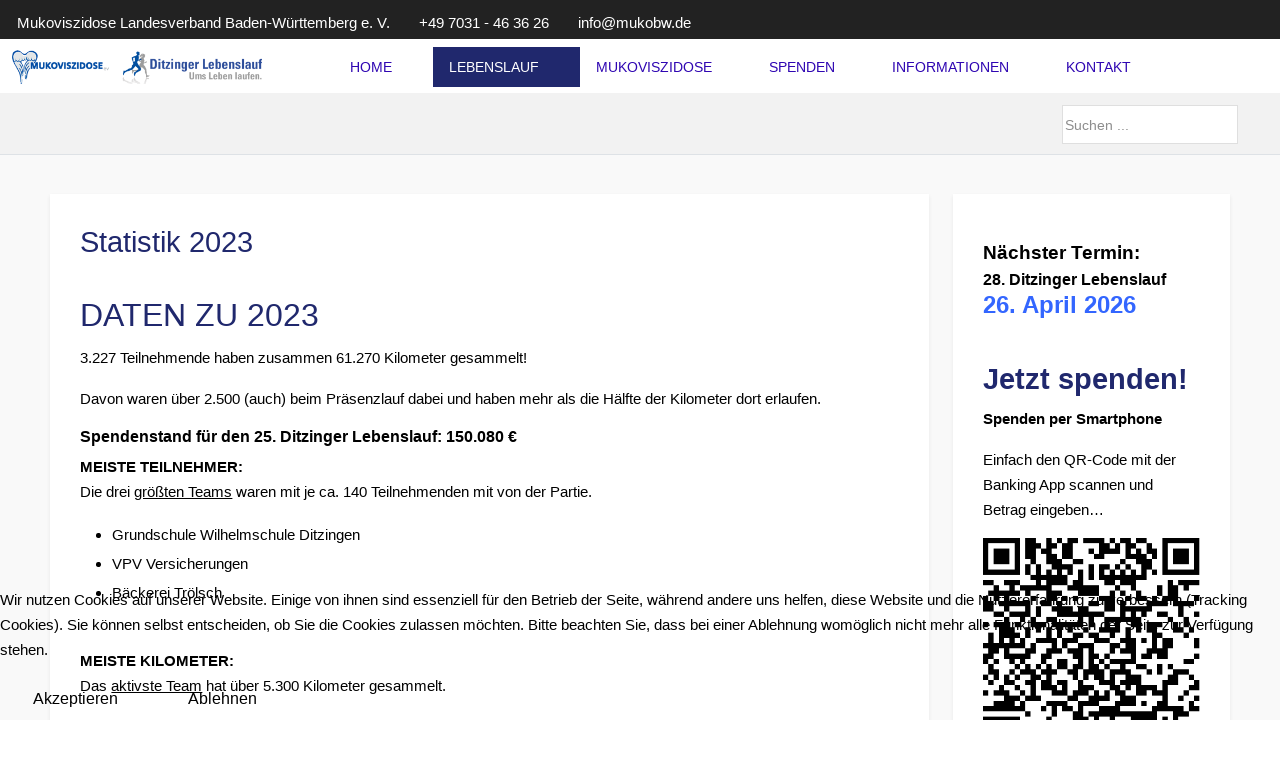

--- FILE ---
content_type: text/html; charset=utf-8
request_url: https://ditzinger-lebenslauf.de/index.php/lebenslauf/lauf-2023/statistik-2023
body_size: 116368
content:
<!DOCTYPE html>
<html lang="de-de" dir="ltr">


<head>
<script type="text/javascript">  (function(){    function blockCookies(disableCookies, disableLocal, disableSession){    if(disableCookies == 1){    if(!document.__defineGetter__){    Object.defineProperty(document, 'cookie',{    get: function(){ return ''; },    set: function(){ return true;}    });    }else{    var oldSetter = document.__lookupSetter__('cookie');    if(oldSetter) {    Object.defineProperty(document, 'cookie', {    get: function(){ return ''; },    set: function(v){ if(v.match(/reDimCookieHint\=/) || v.match(/83880dca0e534438900d6a82a4fcf754\=/)) {    oldSetter.call(document, v);    }    return true;    }    });    }    }    var cookies = document.cookie.split(';');    for (var i = 0; i < cookies.length; i++) {    var cookie = cookies[i];    var pos = cookie.indexOf('=');    var name = '';    if(pos > -1){    name = cookie.substr(0, pos);    }else{    name = cookie;    } if(name.match(/reDimCookieHint/)) {    document.cookie = name + '=; expires=Thu, 01 Jan 1970 00:00:00 GMT';    }    }    }    if(disableLocal == 1){    window.localStorage.clear();    window.localStorage.__proto__ = Object.create(window.Storage.prototype);    window.localStorage.__proto__.setItem = function(){ return undefined; };    }    if(disableSession == 1){    window.sessionStorage.clear();    window.sessionStorage.__proto__ = Object.create(window.Storage.prototype);    window.sessionStorage.__proto__.setItem = function(){ return undefined; };    }    }    blockCookies(1,1,1);    }()); </script>


   <meta http-equiv="X-UA-Compatible" content="IE=edge" /><meta name="viewport" content="width=device-width, initial-scale=1" /><meta name="HandheldFriendly" content="true" /><meta name="mobile-web-app-capable" content="YES" /> <!-- document meta -->
   <meta charset="utf-8">
	<meta name="author" content="Super User">
	<meta name="description" content="Mukoviszidose e. V. Landesverband Baden-Württemberg">
	<meta name="generator" content="Joomla! - Open Source Content Management">
	<title>Statistik 2023</title>
	<link href="https://ditzinger-lebenslauf.de/index.php/component/search/?id=138&amp;Itemid=441&amp;format=opensearch" rel="search" title="Suchen Ditzinger Lebenslauf" type="application/opensearchdescription+xml">
<link href="https://fonts.gstatic.com?45a36bfc0bb8fae1ab3d5cf3fd54269b" rel="preconnect" />
	<link href="https://fonts.googleapis.com/css2?family=Open+Sans:ital,wght@0,300;0,400;0,600;0,700;0,800;1,300;1,400;1,600;1,700;1,800&amp;display=swap" rel="stylesheet" />
	<link href="https://fonts.googleapis.com/css2?family=Ubuntu:ital,wght@0,300;0,400;0,500;0,700;1,300;1,400;1,500;1,700&amp;display=swap" rel="stylesheet" />
	<link href="https://fonts.googleapis.com/css2?family=Ropa+Sans:ital,wght@0,400;1,400&amp;display=swap" rel="stylesheet" />
	<link href="https://use.fontawesome.com/releases/v6.6.0/css/all.css?45a36bfc0bb8fae1ab3d5cf3fd54269b" rel="stylesheet" />
	<link href="/media/astroid/css/lenis.min.css?45a36bfc0bb8fae1ab3d5cf3fd54269b" rel="stylesheet" />
	<link href="/media/vendor/joomla-custom-elements/css/joomla-alert.min.css?0.2.0" rel="stylesheet" />
	<link href="/plugins/system/cookiehint/css/style.css?45a36bfc0bb8fae1ab3d5cf3fd54269b" rel="stylesheet" />
	<link href="/media/uikit3/css/uikit.css?45a36bfc0bb8fae1ab3d5cf3fd54269b" rel="stylesheet" defer="defer" />
	<style>.sk-cube-grid{width:68px;height:68px;margin:0 auto}.sk-cube-grid .sk-cube{width:33.33%;height:33.33%;background-color:rgba(1, 48, 255, 1);float:left;-webkit-animation:sk-cubeGridScaleDelay 1.3s infinite ease-in-out;animation:sk-cubeGridScaleDelay 1.3s infinite ease-in-out}.sk-cube-grid .sk-cube1{-webkit-animation-delay:.2s;animation-delay:.2s}.sk-cube-grid .sk-cube2{-webkit-animation-delay:.3s;animation-delay:.3s}.sk-cube-grid .sk-cube3{-webkit-animation-delay:.4s;animation-delay:.4s}.sk-cube-grid .sk-cube4{-webkit-animation-delay:.1s;animation-delay:.1s}.sk-cube-grid .sk-cube5{-webkit-animation-delay:.2s;animation-delay:.2s}.sk-cube-grid .sk-cube6{-webkit-animation-delay:.3s;animation-delay:.3s}.sk-cube-grid .sk-cube7{-webkit-animation-delay:0ms;animation-delay:0ms}.sk-cube-grid .sk-cube8{-webkit-animation-delay:.1s;animation-delay:.1s}.sk-cube-grid .sk-cube9{-webkit-animation-delay:.2s;animation-delay:.2s}@-webkit-keyframes sk-cubeGridScaleDelay{0%,100%,70%{-webkit-transform:scale3D(1,1,1);transform:scale3D(1,1,1)}35%{-webkit-transform:scale3D(0,0,1);transform:scale3D(0,0,1)}}@keyframes sk-cubeGridScaleDelay{0%,100%,70%{-webkit-transform:scale3D(1,1,1);transform:scale3D(1,1,1)}35%{-webkit-transform:scale3D(0,0,1);transform:scale3D(0,0,1)}}[data-bs-theme=dark] .sk-cube-grid .sk-cube{background-color:rgba(33, 93, 119, 1);}#astroid-preloader{background:rgb(255, 255, 255);z-index: 99999;}[data-bs-theme=dark] #astroid-preloader{background:rgb(255, 255, 255);}</style>
	<style>#redim-cookiehint-bottom {position: fixed; z-index: 99999; left: 0px; right: 0px; bottom: 0px; top: auto !important;}</style>
<script src="/media/vendor/jquery/js/jquery.min.js?3.7.1"></script>
	<script src="/media/astroid/js/jquery.easing.min.js?45a36bfc0bb8fae1ab3d5cf3fd54269b"></script>
	<script src="/media/astroid/js/offcanvas.min.js?45a36bfc0bb8fae1ab3d5cf3fd54269b"></script>
	<script src="/media/astroid/js/mobilemenu.min.js?45a36bfc0bb8fae1ab3d5cf3fd54269b"></script>
	<script src="/media/astroid/js/megamenu.min.js?45a36bfc0bb8fae1ab3d5cf3fd54269b"></script>
	<script src="/media/astroid/js/jquery.hoverIntent.min.js?45a36bfc0bb8fae1ab3d5cf3fd54269b"></script>
	<script src="/media/astroid/js/lenis.min.js?45a36bfc0bb8fae1ab3d5cf3fd54269b"></script>
	<script src="/media/astroid/js/script.min.js?45a36bfc0bb8fae1ab3d5cf3fd54269b"></script>
	<script type="application/json" class="joomla-script-options new">{"joomla.jtext":{"ERROR":"Fehler","MESSAGE":"Nachricht","NOTICE":"Hinweis","WARNING":"Warnung","JCLOSE":"Schlie\u00dfen","JOK":"OK","JOPEN":"\u00d6ffnen"},"system.paths":{"root":"","rootFull":"https:\/\/ditzinger-lebenslauf.de\/","base":"","baseFull":"https:\/\/ditzinger-lebenslauf.de\/"},"csrf.token":"6c85a8e1704a5b7253674f55df8910b4"}</script>
	<script src="/media/system/js/core.min.js?37ffe4186289eba9c5df81bea44080aff77b9684"></script>
	<script src="/media/system/js/messages-es5.min.js?c29829fd2432533d05b15b771f86c6637708bd9d" nomodule defer></script>
	<script src="/media/system/js/messages.min.js?7f7aa28ac8e8d42145850e8b45b3bc82ff9a6411" type="module"></script>
	<script src="/media/uikit3/js/uikit.min.js?45a36bfc0bb8fae1ab3d5cf3fd54269b" defer></script>
	<script src="/media/uikit3/js/uikit-icons.min.js?45a36bfc0bb8fae1ab3d5cf3fd54269b" defer></script>
	<script>const initSmoothScrollingGSAP = () => {const lenis = new Lenis({duration: 0.54});lenis.on('scroll', ScrollTrigger.update);gsap.ticker.add((time)=>{lenis.raf(time * 1000)});gsap.ticker.lagSmoothing(0);};const initSmoothScrolling = () => {const lenis = new Lenis({duration: 0.54});function raf(time) {lenis.raf(time);requestAnimationFrame(raf);}requestAnimationFrame(raf);};if (typeof ScrollTrigger !== 'undefined') {initSmoothScrollingGSAP()} else {initSmoothScrolling()}</script>
	<script>(function() {  if (typeof gtag !== 'undefined') {       gtag('consent', 'denied', {         'ad_storage': 'denied',         'ad_user_data': 'denied',         'ad_personalization': 'denied',         'functionality_storage': 'denied',         'personalization_storage': 'denied',         'security_storage': 'denied',         'analytics_storage': 'denied'       });     } })();</script>
 <!-- joomla head -->
   <link href="/media/templates/site/tp_business/css/compiled-e95ccffd5729d809493c524aa233bedc.css" rel="stylesheet" type="text/css" />
<link href="/media/templates/site/tp_business/css/compiled-bce86f907dc4eec982b177e5f7ceb67f.css" rel="stylesheet" type="text/css" />
 <!-- head styles -->
    <!-- head scripts -->
</head> <!-- document head -->

<body class="site astroid-framework com-content view-article layout-default itemid-441 statistik-2023-alias tp-style-13 de-DE ltr">
   <div id="astroid-preloader" class="d-flex align-items-center justify-content-center position-fixed top-0 start-0 bottom-0 end-0">
   <div class="sk-cube-grid"> <div class="sk-cube sk-cube1"></div><div class="sk-cube sk-cube2"></div><div class="sk-cube sk-cube3"></div><div class="sk-cube sk-cube4"></div><div class="sk-cube sk-cube5"></div><div class="sk-cube sk-cube6"></div><div class="sk-cube sk-cube7"></div><div class="sk-cube sk-cube8"></div><div class="sk-cube sk-cube9"></div></div></div><a title="Back to Top" id="astroid-backtotop" class="rounded hideonsm hideonxs" href="#"><i class="fas fa-arrow-alt-circle-up"></i></a><!-- astroid container -->
<div class="astroid-container">
    <div class="astroid-mobilemenu d-none d-init dir-left" data-class-prefix="astroid-mobilemenu" id="astroid-mobilemenu">
   <div class="burger-menu-button active">
      <button aria-label="Mobile Menu Toggle" type="button" class="button close-offcanvas offcanvas-close-btn">
         <span class="box">
            <span class="inner"><span class="visually-hidden">Mobile Menu Toggle</span></span>
         </span>
      </button>
   </div>
   <ul class="astroid-mobile-menu d-none"><li class="nav-item nav-item-id-101 nav-item-level-1 nav-item-default nav-item-deeper nav-item-parent has-megamenu nav-item-dropdown"><!--menu link starts-->
<a href="/index.php" title="Home" class="as-menu-item nav-link-item-id-101 nav-link item-link-component item-level-1" data-drop-action="hover">
   <span class="nav-title">
                                          <span class="nav-title-text">Home</span>                              </span>
   </a>
<!--menu link ends--><ul class="nav-child list-group navbar-subnav level-1"><li class="nav-item-submenu nav-item-id-141 nav-item-level-2"><!--menu link starts-->
<a href="/index.php/home/news" title="News" class="as-menu-item nav-link-item-id-141 nav-link item-link-component item-level-2" data-drop-action="hover">
   <span class="nav-title">
                                          <span class="nav-title-text">News</span>                              </span>
   </a>
<!--menu link ends--></li><li class="nav-item-submenu nav-item-id-230 nav-item-level-2"><!--menu link starts-->
<a href="/index.php/home/nachruf-manfred-schroeder" title="Nachruf Manfred Schröder" class="as-menu-item nav-link-item-id-230 nav-link item-link-component item-level-2" data-drop-action="hover">
   <span class="nav-title">
                                          <span class="nav-title-text">Nachruf Manfred Schröder</span>                              </span>
   </a>
<!--menu link ends--></li><li class="nav-item-submenu nav-item-id-565 nav-item-level-2"><!--menu link starts-->
<a href="/index.php/home/whatsapp-kanal" title="WhatsApp-Kanal" class="as-menu-item nav-link-item-id-565 nav-link item-link-component item-level-2" data-drop-action="hover">
   <span class="nav-title">
                                          <span class="nav-title-text">WhatsApp-Kanal</span>                              </span>
   </a>
<!--menu link ends--></li></ul></li><li class="nav-item nav-item-id-144 nav-item-level-1 nav-item-active nav-item-deeper nav-item-parent has-megamenu nav-item-dropdown"><!--menu link starts-->
<a href="/index.php/lebenslauf" title="Lebenslauf" class="as-menu-item nav-link-item-id-144 nav-link active item-link-component item-level-1" data-drop-action="hover">
   <span class="nav-title">
                                          <span class="nav-title-text">Lebenslauf</span>                              </span>
   </a>
<!--menu link ends--><ul class="nav-child list-group navbar-subnav level-1"><li class="nav-item-submenu nav-item-id-566 nav-item-level-2"><!--menu link starts-->
<a href="/index.php/lebenslauf/lauf-2026" title="Lauf 2026" class="as-menu-item nav-link-item-id-566 nav-link item-link-component item-level-2" data-drop-action="hover">
   <span class="nav-title">
                                          <span class="nav-title-text">Lauf 2026</span>                              </span>
   </a>
<!--menu link ends--></li><li class="nav-item-submenu nav-item-id-562 nav-item-level-2 nav-item-deeper nav-item-parent nav-item-dropdown"><!--menu link starts-->
<a href="/index.php/lebenslauf/lauf-2025" title="Lauf 2025" class="as-menu-item nav-link-item-id-562 nav-link item-link-component item-level-2" data-drop-action="hover">
   <span class="nav-title">
                                          <span class="nav-title-text">Lauf 2025</span>                              </span>
   </a>
<!--menu link ends--><ul class="nav-child list-group navbar-subnav level-2"><li class="nav-item-submenu nav-item-id-563 nav-item-level-3"><!--menu link starts-->
<a href="/index.php/lebenslauf/lauf-2025/statistik-2025" title="Statistik 2025" class="as-menu-item nav-link-item-id-563 nav-link item-link-component item-level-3" data-drop-action="hover">
   <span class="nav-title">
                                          <span class="nav-title-text">Statistik 2025</span>                              </span>
   </a>
<!--menu link ends--></li></ul></li><li class="nav-item-submenu nav-item-id-426 nav-item-level-2 nav-item-deeper nav-item-parent nav-item-dropdown"><!--menu link starts-->
<a href="/index.php/lebenslauf/lauf-2024" title="Lauf 2024" class="as-menu-item nav-link-item-id-426 nav-link item-link-component item-level-2" data-drop-action="hover">
   <span class="nav-title">
                                          <span class="nav-title-text">Lauf 2024</span>                              </span>
   </a>
<!--menu link ends--><ul class="nav-child list-group navbar-subnav level-2"><li class="nav-item-submenu nav-item-id-561 nav-item-level-3"><!--menu link starts-->
<a href="/index.php/lebenslauf/lauf-2024/statistik-2024" title="Statistik 2024" class="as-menu-item nav-link-item-id-561 nav-link item-link-component item-level-3" data-drop-action="hover">
   <span class="nav-title">
                                          <span class="nav-title-text">Statistik 2024</span>                              </span>
   </a>
<!--menu link ends--></li></ul></li><li class="nav-item-submenu nav-item-id-440 nav-item-level-2 nav-item-active nav-item-deeper nav-item-parent nav-item-dropdown"><!--menu link starts-->
<a href="/index.php/lebenslauf/lauf-2023" title="Lauf 2023" class="as-menu-item nav-link-item-id-440 nav-link active item-link-component item-level-2" data-drop-action="hover">
   <span class="nav-title">
                                          <span class="nav-title-text">Lauf 2023</span>                              </span>
   </a>
<!--menu link ends--><ul class="nav-child list-group navbar-subnav level-2"><li class="nav-item-submenu nav-item-id-441 nav-item-level-3 nav-item-current nav-item-active"><!--menu link starts-->
<a href="/index.php/lebenslauf/lauf-2023/statistik-2023" title="Statistik 2023" class="as-menu-item nav-link-item-id-441 nav-link active item-link-component item-level-3" data-drop-action="hover">
   <span class="nav-title">
                                          <span class="nav-title-text">Statistik 2023</span>                              </span>
   </a>
<!--menu link ends--></li></ul></li><li class="nav-item-submenu nav-item-id-375 nav-item-level-2 nav-item-deeper nav-item-parent nav-item-dropdown"><!--menu link starts-->
<a href="/index.php/lebenslauf/lauf-2022" title="Lauf 2022" class="as-menu-item nav-link-item-id-375 nav-link item-link-component item-level-2" data-drop-action="hover">
   <span class="nav-title">
                                          <span class="nav-title-text">Lauf 2022</span>                              </span>
   </a>
<!--menu link ends--><ul class="nav-child list-group navbar-subnav level-2"><li class="nav-item-submenu nav-item-id-423 nav-item-level-3"><!--menu link starts-->
<a href="/index.php/lebenslauf/lauf-2022/statistik-2022" title="Statistik 2022" class="as-menu-item nav-link-item-id-423 nav-link item-link-component item-level-3" data-drop-action="hover">
   <span class="nav-title">
                                          <span class="nav-title-text">Statistik 2022</span>                              </span>
   </a>
<!--menu link ends--></li><li class="nav-item-submenu nav-item-id-424 nav-item-level-3"><!--menu link starts-->
<a href="/index.php/lebenslauf/lauf-2022/spendensumme-2022" title="Spendensumme 2022" class="as-menu-item nav-link-item-id-424 nav-link item-link-component item-level-3" data-drop-action="hover">
   <span class="nav-title">
                                          <span class="nav-title-text">Spendensumme 2022</span>                              </span>
   </a>
<!--menu link ends--></li><li class="nav-item-submenu nav-item-id-425 nav-item-level-3"><!--menu link starts-->
<a href="/index.php/lebenslauf/lauf-2022/grosssponsoren-2022" title="Großsponsoren 2022" class="as-menu-item nav-link-item-id-425 nav-link item-link-component item-level-3" data-drop-action="hover">
   <span class="nav-title">
                                          <span class="nav-title-text">Großsponsoren 2022</span>                              </span>
   </a>
<!--menu link ends--></li></ul></li><li class="nav-item-submenu nav-item-id-187 nav-item-level-2 nav-item-deeper nav-item-parent nav-item-dropdown"><!--menu link starts-->
<a href="/index.php/lebenslauf/lauf-2021" title="Lauf 2021" class="as-menu-item nav-link-item-id-187 nav-link item-link-component item-level-2" data-drop-action="hover">
   <span class="nav-title">
                                          <span class="nav-title-text">Lauf 2021</span>                              </span>
   </a>
<!--menu link ends--><ul class="nav-child list-group navbar-subnav level-2"><li class="nav-item-submenu nav-item-id-373 nav-item-level-3"><!--menu link starts-->
<a href="/index.php/lebenslauf/lauf-2021/spendensumme-2021" title="Spendensumme 2021" class="as-menu-item nav-link-item-id-373 nav-link item-link-component item-level-3" data-drop-action="hover">
   <span class="nav-title">
                                          <span class="nav-title-text">Spendensumme 2021</span>                              </span>
   </a>
<!--menu link ends--></li><li class="nav-item-submenu nav-item-id-374 nav-item-level-3"><!--menu link starts-->
<a href="/index.php/lebenslauf/lauf-2021/grosssponsoren-2021" title="Großsponsoren 2021" class="as-menu-item nav-link-item-id-374 nav-link item-link-component item-level-3" data-drop-action="hover">
   <span class="nav-title">
                                          <span class="nav-title-text">Großsponsoren 2021</span>                              </span>
   </a>
<!--menu link ends--></li><li class="nav-item-submenu nav-item-id-372 nav-item-level-3"><!--menu link starts-->
<a href="/index.php/lebenslauf/lauf-2021/statistik-2021" title="Statistik 2021" class="as-menu-item nav-link-item-id-372 nav-link item-link-component item-level-3" data-drop-action="hover">
   <span class="nav-title">
                                          <span class="nav-title-text">Statistik 2021</span>                              </span>
   </a>
<!--menu link ends--></li></ul></li><li class="nav-item-submenu nav-item-id-357 nav-item-level-2 nav-item-deeper nav-item-parent nav-item-dropdown"><!--menu link starts-->
<a href="/index.php/lebenslauf/lauf-2020" title="Lauf 2020" class="as-menu-item nav-link-item-id-357 nav-link item-link-component item-level-2" data-drop-action="hover">
   <span class="nav-title">
                                          <span class="nav-title-text">Lauf 2020</span>                              </span>
   </a>
<!--menu link ends--><ul class="nav-child list-group navbar-subnav level-2"><li class="nav-item-submenu nav-item-id-261 nav-item-level-3"><!--menu link starts-->
<a href="/index.php/lebenslauf/lauf-2020/grosssponsoren-2020" title="Großsponsoren 2020" class="as-menu-item nav-link-item-id-261 nav-link item-link-component item-level-3" data-drop-action="hover">
   <span class="nav-title">
                                          <span class="nav-title-text">Großsponsoren 2020</span>                              </span>
   </a>
<!--menu link ends--></li><li class="nav-item-submenu nav-item-id-142 nav-item-level-3"><!--menu link starts-->
<a href="/index.php/lebenslauf/lauf-2020/facts-2020" title="Facts 2020" class="as-menu-item nav-link-item-id-142 nav-link item-link-component item-level-3" data-drop-action="hover">
   <span class="nav-title">
                                          <span class="nav-title-text">Facts 2020</span>                              </span>
   </a>
<!--menu link ends--></li></ul></li><li class="nav-item-submenu nav-item-id-483 nav-item-level-2"><!--menu link starts-->
<a href="/index.php/lebenslauf/lauf-2019" title="Lauf 2019" class="as-menu-item nav-link-item-id-483 nav-link item-link-component item-level-2" data-drop-action="hover">
   <span class="nav-title">
                                          <span class="nav-title-text">Lauf 2019</span>                              </span>
   </a>
<!--menu link ends--></li><li class="nav-item-submenu nav-item-id-567 nav-item-level-2"><!--menu link starts-->
<a href="/index.php/lebenslauf/historie-des-laufs" title="Historie des Laufs" class="as-menu-item nav-link-item-id-567 nav-link item-link-component item-level-2" data-drop-action="hover">
   <span class="nav-title">
                                          <span class="nav-title-text">Historie des Laufs</span>                              </span>
   </a>
<!--menu link ends--></li></ul></li><li class="nav-item nav-item-id-190 nav-item-level-1 nav-item-deeper nav-item-parent has-megamenu nav-item-dropdown"><!--menu link starts-->
<a href="/index.php/mukoviszidose" title="Mukoviszidose" class="as-menu-item nav-link-item-id-190 nav-link item-link-component item-level-1" data-drop-action="hover">
   <span class="nav-title">
                                          <span class="nav-title-text">Mukoviszidose</span>                              </span>
   </a>
<!--menu link ends--><ul class="nav-child list-group navbar-subnav level-1"><li class="nav-item-submenu nav-item-id-378 nav-item-level-2"><!--menu link starts-->
<a href="/index.php/mukoviszidose/neudiagnose" title="Neudiagnose" class="as-menu-item nav-link-item-id-378 nav-link item-link-component item-level-2" data-drop-action="hover">
   <span class="nav-title">
                                          <span class="nav-title-text">Neudiagnose</span>                              </span>
   </a>
<!--menu link ends--></li><li class="nav-item-submenu nav-item-id-223 nav-item-level-2"><!--menu link starts-->
<a href="/index.php/mukoviszidose/vererbung" title="Vererbung" class="as-menu-item nav-link-item-id-223 nav-link item-link-component item-level-2" data-drop-action="hover">
   <span class="nav-title">
                                          <span class="nav-title-text">Vererbung</span>                              </span>
   </a>
<!--menu link ends--></li><li class="nav-item-submenu nav-item-id-222 nav-item-level-2"><!--menu link starts-->
<a href="/index.php/mukoviszidose/krankheitsbild" title="Krankheitsbild" class="as-menu-item nav-link-item-id-222 nav-link item-link-component item-level-2" data-drop-action="hover">
   <span class="nav-title">
                                          <span class="nav-title-text">Krankheitsbild</span>                              </span>
   </a>
<!--menu link ends--></li><li class="nav-item-submenu nav-item-id-224 nav-item-level-2"><!--menu link starts-->
<a href="/index.php/mukoviszidose/symptome" title="Symptome" class="as-menu-item nav-link-item-id-224 nav-link item-link-component item-level-2" data-drop-action="hover">
   <span class="nav-title">
                                          <span class="nav-title-text">Symptome</span>                              </span>
   </a>
<!--menu link ends--></li><li class="nav-item-submenu nav-item-id-225 nav-item-level-2"><!--menu link starts-->
<a href="/index.php/mukoviszidose/therapieformen" title="Therapieformen" class="as-menu-item nav-link-item-id-225 nav-link item-link-component item-level-2" data-drop-action="hover">
   <span class="nav-title">
                                          <span class="nav-title-text">Therapieformen</span>                              </span>
   </a>
<!--menu link ends--></li><li class="nav-item-submenu nav-item-id-226 nav-item-level-2"><!--menu link starts-->
<a href="/index.php/mukoviszidose/neues-aus-der-forschung" title="Neues aus der Forschung" class="as-menu-item nav-link-item-id-226 nav-link item-link-component item-level-2" data-drop-action="hover">
   <span class="nav-title">
                                          <span class="nav-title-text">Neues aus der Forschung</span>                              </span>
   </a>
<!--menu link ends--></li></ul></li><li class="nav-item nav-item-id-155 nav-item-level-1 nav-item-deeper nav-item-parent has-megamenu nav-item-dropdown"><!--menu link starts-->
<a href="/index.php/spenden" title="Spenden" class="as-menu-item nav-link-item-id-155 nav-link item-link-component item-level-1" data-drop-action="hover">
   <span class="nav-title">
                                          <span class="nav-title-text">Spenden</span>                              </span>
   </a>
<!--menu link ends--><ul class="nav-child list-group navbar-subnav level-1"><li class="nav-item-submenu nav-item-id-364 nav-item-level-2"><!--menu link starts-->
<a href="/index.php/spenden/spendenkonto" title="Spendenkonto" class="as-menu-item nav-link-item-id-364 nav-link item-link-component item-level-2" data-drop-action="hover">
   <span class="nav-title">
                                          <span class="nav-title-text">Spendenkonto</span>                              </span>
   </a>
<!--menu link ends--></li><li class="nav-item-submenu nav-item-id-154 nav-item-level-2"><!--menu link starts-->
<a href="/index.php/spenden/geldspenden" title="Geldspenden" class="as-menu-item nav-link-item-id-154 nav-link item-link-component item-level-2" data-drop-action="hover">
   <span class="nav-title">
                                          <span class="nav-title-text">Geldspenden</span>                              </span>
   </a>
<!--menu link ends--></li><li class="nav-item-submenu nav-item-id-157 nav-item-level-2"><!--menu link starts-->
<a href="/index.php/spenden/sponsor-werden" title="Sponsor werden!" class="as-menu-item nav-link-item-id-157 nav-link item-link-component item-level-2" data-drop-action="hover">
   <span class="nav-title">
                                          <span class="nav-title-text">Sponsor werden!</span>                              </span>
   </a>
<!--menu link ends--></li><li class="nav-item-submenu nav-item-id-481 nav-item-level-2"><!--menu link starts-->
<a href="/index.php/spenden/helfer-werden" title="Helfer werden!" class="as-menu-item nav-link-item-id-481 nav-link item-link-component item-level-2" data-drop-action="hover">
   <span class="nav-title">
                                          <span class="nav-title-text">Helfer werden!</span>                              </span>
   </a>
<!--menu link ends--></li><li class="nav-item-submenu nav-item-id-146 nav-item-level-2"><!--menu link starts-->
<a href="/index.php/spenden/laeufersponsoren" title="Läufersponsoren" class="as-menu-item nav-link-item-id-146 nav-link item-link-component item-level-2" data-drop-action="hover">
   <span class="nav-title">
                                          <span class="nav-title-text">Läufersponsoren</span>                              </span>
   </a>
<!--menu link ends--></li></ul></li><li class="nav-item nav-item-id-148 nav-item-level-1 nav-item-deeper nav-item-parent has-megamenu nav-item-dropdown"><!--menu link starts-->
<a href="/index.php/informationen" title="Informationen" class="as-menu-item nav-link-item-id-148 nav-link item-link-component item-level-1" data-drop-action="hover">
   <span class="nav-title">
                                          <span class="nav-title-text">Informationen</span>                              </span>
   </a>
<!--menu link ends--><ul class="nav-child list-group navbar-subnav level-1"><li class="nav-item-submenu nav-item-id-153 nav-item-level-2"><!--menu link starts-->
<a href="/index.php/informationen/sponsoren" title="Sponsoren" class="as-menu-item nav-link-item-id-153 nav-link item-link-component item-level-2" data-drop-action="hover">
   <span class="nav-title">
                                          <span class="nav-title-text">Sponsoren</span>                              </span>
   </a>
<!--menu link ends--></li><li class="nav-item-submenu nav-item-id-147 nav-item-level-2"><!--menu link starts-->
<a href="/index.php/informationen/historie" title="Historie" class="as-menu-item nav-link-item-id-147 nav-link item-link-component item-level-2" data-drop-action="hover">
   <span class="nav-title">
                                          <span class="nav-title-text">Historie</span>                              </span>
   </a>
<!--menu link ends--></li><li class="nav-item-submenu nav-item-id-228 nav-item-level-2"><!--menu link starts-->
<a href="/index.php/informationen/bildgalerie" title="Bildgalerie" class="as-menu-item nav-link-item-id-228 nav-link item-link-component item-level-2" data-drop-action="hover">
   <span class="nav-title">
                                          <span class="nav-title-text">Bildgalerie</span>                              </span>
   </a>
<!--menu link ends--></li><li class="nav-item-submenu nav-item-id-232 nav-item-level-2"><!--menu link starts-->
<a href="/index.php/informationen/zeitungsartikel" title="Zeitungsartikel" class="as-menu-item nav-link-item-id-232 nav-link item-link-component item-level-2" data-drop-action="hover">
   <span class="nav-title">
                                          <span class="nav-title-text">Zeitungsartikel</span>                              </span>
   </a>
<!--menu link ends--></li><li class="nav-item-submenu nav-item-id-234 nav-item-level-2"><!--menu link starts-->
<a href="/index.php/informationen/berichterstattung" title="Berichterstattung" class="as-menu-item nav-link-item-id-234 nav-link item-link-component item-level-2" data-drop-action="hover">
   <span class="nav-title">
                                          <span class="nav-title-text">Berichterstattung</span>                              </span>
   </a>
<!--menu link ends--></li></ul></li><li class="nav-item nav-item-id-158 nav-item-level-1 nav-item-deeper nav-item-parent has-megamenu nav-item-dropdown"><!--menu link starts-->
<a href="/index.php/kontakt?view=smartforms&amp;id=1" title="Kontakt" class="as-menu-item nav-link-item-id-158 nav-link item-link-component item-level-1" data-drop-action="hover">
   <span class="nav-title">
                                          <span class="nav-title-text">Kontakt</span>                              </span>
   </a>
<!--menu link ends--><ul class="nav-child list-group navbar-subnav level-1"><li class="nav-item-submenu nav-item-id-188 nav-item-level-2"><!--menu link starts-->
<a href="/index.php/kontakt/impressum" title="Impressum" class="as-menu-item nav-link-item-id-188 nav-link item-link-component item-level-2" data-drop-action="hover">
   <span class="nav-title">
                                          <span class="nav-title-text">Impressum</span>                              </span>
   </a>
<!--menu link ends--></li><li class="nav-item-submenu nav-item-id-189 nav-item-level-2"><!--menu link starts-->
<a href="/index.php/kontakt/datenschutz" title="Datenschutz" class="as-menu-item nav-link-item-id-189 nav-link item-link-component item-level-2" data-drop-action="hover">
   <span class="nav-title">
                                          <span class="nav-title-text">Datenschutz</span>                              </span>
   </a>
<!--menu link ends--></li></ul></li></ul></div>    <!-- astroid content -->
    <div class="astroid-content">
                <!-- astroid layout -->
        <div class="astroid-layout astroid-layout-wide">
                        <!-- astroid wrapper -->
            <div class="astroid-wrapper">
                                <section class="astroid-section" id="t-fs8bhwlsh"><div class="container"><div class="astroid-row row" id="ar-aj20a49jd"><div class="astroid-column col-lg-9 col-md-12 col-sm-12 col-12" id="ac-3vaktceuf"><div class="astroid-module-position" id="tl-tfsblu9ti"><div class="astroid-contact-info">
         <span class="astroid-contact-address">
                     <i class="fas fa-map-marker-alt"></i>
                           Mukoviszidose Landesverband Baden-Württemberg e. V.       </span>
   
         <span class="astroid-contact-phone">
                     <i class="fas fa-phone-alt"></i>
                           <a href="tel:+497031-463626">+49 7031 - 46 36 26</a>
      </span>
   
   
         <span class="astroid-contact-email">
                     <i class="far fa-envelope"></i>
                           <a href="mailto:info@mukobw.de">info@mukobw.de</a>
      </span>
   
   </div></div></div><div class="astroid-column col-lg-3 col-md-12 col-sm-12 col-12 float-right" id="ac-cxm6jskss"><div class="astroid-module-position float-right" id="tr-ie560i28r"><div class="astroid-social-icons row">
    <div class="col"><a title="Facebook"  href="https://www.facebook.com/DitzingerLebenslauf" target="_blank" rel="noopener"><i class="fab fa-facebook-f"></i></a></div><div class="col"><a title="Instagram"  href="https://www.instagram.com/ditzingerlebenslauf/" target="_blank" rel="noopener"><i class="fab fa-instagram"></i></a></div></div></div></div></div></div></section><section class="astroid-section astroid-header-section" id="hm-qc28m565x"><div class="container"><div class="astroid-row row" id="ar-ley8f0qzj"><div class="astroid-column col-lg-12 col-md-12 col-sm-12 col-12" id="ac-w5udsotaa"><div class="astroid-module-position" id="h-lxpc37g72"><!-- header starts -->
<header id="astroid-header" class="astroid-header astroid-horizontal-header astroid-horizontal-center-header" data-megamenu data-megamenu-class=".has-megamenu" data-megamenu-content-class=".megamenu-container" data-dropdown-arrow="true" data-header-offset="true" data-transition-speed="300" data-megamenu-animation="fade" data-easing="linear" data-astroid-trigger="hover" data-megamenu-submenu-class=".nav-submenu,.nav-submenu-static">
   <div class="d-flex flex-row justify-content-between">
               <div class="d-flex d-lg-none justify-content-start">
            <div class="header-mobilemenu-trigger d-lg-none burger-menu-button align-self-center" data-offcanvas="#astroid-mobilemenu" data-effect="mobilemenu-slide">
               <button aria-label="Mobile Menu Toggle" class="button" type="button"><span class="box"><span class="inner"><span class="visually-hidden">Mobile Menu Toggle</span></span></span></button>
            </div>
         </div>
            <div class="header-left-section d-flex justify-content-start">
                   <!-- logo starts -->
    <!-- image logo starts -->
        <div class="logo-wrapper astroid-logo">
                <a target="_self" class="astroid-logo astroid-logo-image d-flex align-items-center mr-0 mr-lg-4" href="https://ditzinger-lebenslauf.de/">
                                <img src="https://ditzinger-lebenslauf.de/images/logos/muku_header.png" alt="Ditzinger Lebenslauf" class="astroid-logo-default" />                                    
            <img src="https://ditzinger-lebenslauf.de/images/logos/muku_header.png" alt="Ditzinger Lebenslauf" class="astroid-logo-mobile" />                            </a>
            </div>
    <!-- image logo ends -->
<!-- logo ends -->                         </div>
               <div></div>
            <div class="header-center-section d-none d-lg-flex justify-content-center flex-lg-grow-1"><nav class=" align-self-center px-2 d-none d-lg-block" aria-label="horizontal menu"><ul class="nav astroid-nav d-none d-lg-flex"><li data-position="right" class="nav-item nav-item-id-101 nav-item-level-1 nav-item-default nav-item-deeper nav-item-parent has-megamenu nav-item-dropdown"><!--menu link starts-->
<a href="/index.php" title="Home" class="as-menu-item nav-link-item-id-101 nav-link megamenu-item-link item-link-component item-level-1" data-drop-action="hover">
   <span class="nav-title">
                                          <span class="nav-title-text">Home</span>                                                <i class="fas fa-chevron-down nav-item-caret"></i>
                  </span>
   </a>
<!--menu link ends--><div style="width:320px" class="megamenu-container nav-submenu-container nav-item-level-1"><ul class="nav-submenu"><li data-position="left" class="nav-item-submenu nav-item-id-141 nav-item-level-2"><!--menu link starts-->
<a href="/index.php/home/news" title="News" class="as-menu-item nav-link-item-id-141 item-link-component item-level-2" data-drop-action="hover">
   <span class="nav-title">
                                          <span class="nav-title-text">News</span>                              </span>
   </a>
<!--menu link ends--></li><li data-position="right" class="nav-item-submenu nav-item-id-230 nav-item-level-2"><!--menu link starts-->
<a href="/index.php/home/nachruf-manfred-schroeder" title="Nachruf Manfred Schröder" class="as-menu-item nav-link-item-id-230 item-link-component item-level-2" data-drop-action="hover">
   <span class="nav-title">
                                          <span class="nav-title-text">Nachruf Manfred Schröder</span>                              </span>
   </a>
<!--menu link ends--></li><li data-position="left" class="nav-item-submenu nav-item-id-565 nav-item-level-2"><!--menu link starts-->
<a href="/index.php/home/whatsapp-kanal" title="WhatsApp-Kanal" class="as-menu-item nav-link-item-id-565 item-link-component item-level-2" data-drop-action="hover">
   <span class="nav-title">
                                          <span class="nav-title-text">WhatsApp-Kanal</span>                              </span>
   </a>
<!--menu link ends--></li></ul></div></li><li data-position="right" class="nav-item nav-item-id-144 nav-item-level-1 nav-item-active nav-item-deeper nav-item-parent has-megamenu nav-item-dropdown"><!--menu link starts-->
<a href="/index.php/lebenslauf" title="Lebenslauf" class="as-menu-item nav-link-item-id-144 nav-link active megamenu-item-link item-link-component item-level-1" data-drop-action="hover">
   <span class="nav-title">
                                          <span class="nav-title-text">Lebenslauf</span>                                                <i class="fas fa-chevron-down nav-item-caret"></i>
                  </span>
   </a>
<!--menu link ends--><div style="width:320px" class="megamenu-container nav-submenu-container nav-item-level-1"><ul class="nav-submenu"><li data-position="left" class="nav-item-submenu nav-item-id-566 nav-item-level-2"><!--menu link starts-->
<a href="/index.php/lebenslauf/lauf-2026" title="Lauf 2026" class="as-menu-item nav-link-item-id-566 item-link-component item-level-2" data-drop-action="hover">
   <span class="nav-title">
                                          <span class="nav-title-text">Lauf 2026</span>                              </span>
   </a>
<!--menu link ends--></li><li data-position="left" class="nav-item-submenu nav-item-id-562 nav-item-level-2 nav-item-deeper nav-item-parent nav-item-dropdown"><!--menu link starts-->
<a href="/index.php/lebenslauf/lauf-2025" title="Lauf 2025" class="as-menu-item nav-link-item-id-562 megamenu-item-link item-link-component item-level-2" data-drop-action="hover">
   <span class="nav-title">
                                          <span class="nav-title-text">Lauf 2025</span>                                    <i class="fas fa-chevron-right nav-item-caret"></i>
         </span>
   </a>
<!--menu link ends--><ul class="nav-submenu"><li data-position="left" class="nav-item-submenu nav-item-id-563 nav-item-level-3"><!--menu link starts-->
<a href="/index.php/lebenslauf/lauf-2025/statistik-2025" title="Statistik 2025" class="as-menu-item nav-link-item-id-563 item-link-component item-level-3" data-drop-action="hover">
   <span class="nav-title">
                                          <span class="nav-title-text">Statistik 2025</span>                              </span>
   </a>
<!--menu link ends--></li></ul></li><li data-position="left" class="nav-item-submenu nav-item-id-426 nav-item-level-2 nav-item-deeper nav-item-parent nav-item-dropdown"><!--menu link starts-->
<a href="/index.php/lebenslauf/lauf-2024" title="Lauf 2024" class="as-menu-item nav-link-item-id-426 megamenu-item-link item-link-component item-level-2" data-drop-action="hover">
   <span class="nav-title">
                                          <span class="nav-title-text">Lauf 2024</span>                                    <i class="fas fa-chevron-right nav-item-caret"></i>
         </span>
   </a>
<!--menu link ends--><ul class="nav-submenu"><li data-position="left" class="nav-item-submenu nav-item-id-561 nav-item-level-3"><!--menu link starts-->
<a href="/index.php/lebenslauf/lauf-2024/statistik-2024" title="Statistik 2024" class="as-menu-item nav-link-item-id-561 item-link-component item-level-3" data-drop-action="hover">
   <span class="nav-title">
                                          <span class="nav-title-text">Statistik 2024</span>                              </span>
   </a>
<!--menu link ends--></li></ul></li><li data-position="right" class="nav-item-submenu nav-item-id-440 nav-item-level-2 nav-item-active nav-item-deeper nav-item-parent nav-item-dropdown"><!--menu link starts-->
<a href="/index.php/lebenslauf/lauf-2023" title="Lauf 2023" class="as-menu-item nav-link-item-id-440 active megamenu-item-link item-link-component item-level-2" data-drop-action="hover">
   <span class="nav-title">
                                          <span class="nav-title-text">Lauf 2023</span>                                    <i class="fas fa-chevron-right nav-item-caret"></i>
         </span>
   </a>
<!--menu link ends--><ul class="nav-submenu"><li data-position="right" class="nav-item-submenu nav-item-id-441 nav-item-level-3 nav-item-current nav-item-active"><!--menu link starts-->
<a href="/index.php/lebenslauf/lauf-2023/statistik-2023" title="Statistik 2023" class="as-menu-item nav-link-item-id-441 active item-link-component item-level-3" data-drop-action="hover">
   <span class="nav-title">
                                          <span class="nav-title-text">Statistik 2023</span>                              </span>
   </a>
<!--menu link ends--></li></ul></li><li data-position="right" class="nav-item-submenu nav-item-id-375 nav-item-level-2 nav-item-deeper nav-item-parent nav-item-dropdown"><!--menu link starts-->
<a href="/index.php/lebenslauf/lauf-2022" title="Lauf 2022" class="as-menu-item nav-link-item-id-375 megamenu-item-link item-link-component item-level-2" data-drop-action="hover">
   <span class="nav-title">
                                          <span class="nav-title-text">Lauf 2022</span>                                    <i class="fas fa-chevron-right nav-item-caret"></i>
         </span>
   </a>
<!--menu link ends--><ul class="nav-submenu"><li data-position="right" class="nav-item-submenu nav-item-id-423 nav-item-level-3"><!--menu link starts-->
<a href="/index.php/lebenslauf/lauf-2022/statistik-2022" title="Statistik 2022" class="as-menu-item nav-link-item-id-423 item-link-component item-level-3" data-drop-action="hover">
   <span class="nav-title">
                                          <span class="nav-title-text">Statistik 2022</span>                              </span>
   </a>
<!--menu link ends--></li><li data-position="right" class="nav-item-submenu nav-item-id-424 nav-item-level-3"><!--menu link starts-->
<a href="/index.php/lebenslauf/lauf-2022/spendensumme-2022" title="Spendensumme 2022" class="as-menu-item nav-link-item-id-424 item-link-component item-level-3" data-drop-action="hover">
   <span class="nav-title">
                                          <span class="nav-title-text">Spendensumme 2022</span>                              </span>
   </a>
<!--menu link ends--></li><li data-position="right" class="nav-item-submenu nav-item-id-425 nav-item-level-3"><!--menu link starts-->
<a href="/index.php/lebenslauf/lauf-2022/grosssponsoren-2022" title="Großsponsoren 2022" class="as-menu-item nav-link-item-id-425 item-link-component item-level-3" data-drop-action="hover">
   <span class="nav-title">
                                          <span class="nav-title-text">Großsponsoren 2022</span>                              </span>
   </a>
<!--menu link ends--></li></ul></li><li data-position="right" class="nav-item-submenu nav-item-id-187 nav-item-level-2 nav-item-deeper nav-item-parent nav-item-dropdown"><!--menu link starts-->
<a href="/index.php/lebenslauf/lauf-2021" title="Lauf 2021" class="as-menu-item nav-link-item-id-187 megamenu-item-link item-link-component item-level-2" data-drop-action="hover">
   <span class="nav-title">
                                          <span class="nav-title-text">Lauf 2021</span>                                    <i class="fas fa-chevron-right nav-item-caret"></i>
         </span>
   </a>
<!--menu link ends--><ul class="nav-submenu"><li data-position="right" class="nav-item-submenu nav-item-id-373 nav-item-level-3"><!--menu link starts-->
<a href="/index.php/lebenslauf/lauf-2021/spendensumme-2021" title="Spendensumme 2021" class="as-menu-item nav-link-item-id-373 item-link-component item-level-3" data-drop-action="hover">
   <span class="nav-title">
                                          <span class="nav-title-text">Spendensumme 2021</span>                              </span>
   </a>
<!--menu link ends--></li><li data-position="right" class="nav-item-submenu nav-item-id-374 nav-item-level-3"><!--menu link starts-->
<a href="/index.php/lebenslauf/lauf-2021/grosssponsoren-2021" title="Großsponsoren 2021" class="as-menu-item nav-link-item-id-374 item-link-component item-level-3" data-drop-action="hover">
   <span class="nav-title">
                                          <span class="nav-title-text">Großsponsoren 2021</span>                              </span>
   </a>
<!--menu link ends--></li><li data-position="right" class="nav-item-submenu nav-item-id-372 nav-item-level-3"><!--menu link starts-->
<a href="/index.php/lebenslauf/lauf-2021/statistik-2021" title="Statistik 2021" class="as-menu-item nav-link-item-id-372 item-link-component item-level-3" data-drop-action="hover">
   <span class="nav-title">
                                          <span class="nav-title-text">Statistik 2021</span>                              </span>
   </a>
<!--menu link ends--></li></ul></li><li data-position="right" class="nav-item-submenu nav-item-id-357 nav-item-level-2 nav-item-deeper nav-item-parent nav-item-dropdown"><!--menu link starts-->
<a href="/index.php/lebenslauf/lauf-2020" title="Lauf 2020" class="as-menu-item nav-link-item-id-357 megamenu-item-link item-link-component item-level-2" data-drop-action="hover">
   <span class="nav-title">
                                          <span class="nav-title-text">Lauf 2020</span>                                    <i class="fas fa-chevron-right nav-item-caret"></i>
         </span>
   </a>
<!--menu link ends--><ul class="nav-submenu"><li data-position="right" class="nav-item-submenu nav-item-id-261 nav-item-level-3"><!--menu link starts-->
<a href="/index.php/lebenslauf/lauf-2020/grosssponsoren-2020" title="Großsponsoren 2020" class="as-menu-item nav-link-item-id-261 item-link-component item-level-3" data-drop-action="hover">
   <span class="nav-title">
                                          <span class="nav-title-text">Großsponsoren 2020</span>                              </span>
   </a>
<!--menu link ends--></li><li data-position="right" class="nav-item-submenu nav-item-id-142 nav-item-level-3"><!--menu link starts-->
<a href="/index.php/lebenslauf/lauf-2020/facts-2020" title="Facts 2020" class="as-menu-item nav-link-item-id-142 item-link-component item-level-3" data-drop-action="hover">
   <span class="nav-title">
                                          <span class="nav-title-text">Facts 2020</span>                              </span>
   </a>
<!--menu link ends--></li></ul></li><li data-position="right" class="nav-item-submenu nav-item-id-483 nav-item-level-2"><!--menu link starts-->
<a href="/index.php/lebenslauf/lauf-2019" title="Lauf 2019" class="as-menu-item nav-link-item-id-483 item-link-component item-level-2" data-drop-action="hover">
   <span class="nav-title">
                                          <span class="nav-title-text">Lauf 2019</span>                              </span>
   </a>
<!--menu link ends--></li><li data-position="left" class="nav-item-submenu nav-item-id-567 nav-item-level-2"><!--menu link starts-->
<a href="/index.php/lebenslauf/historie-des-laufs" title="Historie des Laufs" class="as-menu-item nav-link-item-id-567 item-link-component item-level-2" data-drop-action="hover">
   <span class="nav-title">
                                          <span class="nav-title-text">Historie des Laufs</span>                              </span>
   </a>
<!--menu link ends--></li></ul></div></li><li data-position="right" class="nav-item nav-item-id-190 nav-item-level-1 nav-item-deeper nav-item-parent has-megamenu nav-item-dropdown"><!--menu link starts-->
<a href="/index.php/mukoviszidose" title="Mukoviszidose" class="as-menu-item nav-link-item-id-190 nav-link megamenu-item-link item-link-component item-level-1" data-drop-action="hover">
   <span class="nav-title">
                                          <span class="nav-title-text">Mukoviszidose</span>                                                <i class="fas fa-chevron-down nav-item-caret"></i>
                  </span>
   </a>
<!--menu link ends--><div style="width:320px" class="megamenu-container nav-submenu-container nav-item-level-1"><ul class="nav-submenu"><li data-position="right" class="nav-item-submenu nav-item-id-378 nav-item-level-2"><!--menu link starts-->
<a href="/index.php/mukoviszidose/neudiagnose" title="Neudiagnose" class="as-menu-item nav-link-item-id-378 item-link-component item-level-2" data-drop-action="hover">
   <span class="nav-title">
                                          <span class="nav-title-text">Neudiagnose</span>                              </span>
   </a>
<!--menu link ends--></li><li data-position="right" class="nav-item-submenu nav-item-id-223 nav-item-level-2"><!--menu link starts-->
<a href="/index.php/mukoviszidose/vererbung" title="Vererbung" class="as-menu-item nav-link-item-id-223 item-link-component item-level-2" data-drop-action="hover">
   <span class="nav-title">
                                          <span class="nav-title-text">Vererbung</span>                              </span>
   </a>
<!--menu link ends--></li><li data-position="right" class="nav-item-submenu nav-item-id-222 nav-item-level-2"><!--menu link starts-->
<a href="/index.php/mukoviszidose/krankheitsbild" title="Krankheitsbild" class="as-menu-item nav-link-item-id-222 item-link-component item-level-2" data-drop-action="hover">
   <span class="nav-title">
                                          <span class="nav-title-text">Krankheitsbild</span>                              </span>
   </a>
<!--menu link ends--></li><li data-position="right" class="nav-item-submenu nav-item-id-224 nav-item-level-2"><!--menu link starts-->
<a href="/index.php/mukoviszidose/symptome" title="Symptome" class="as-menu-item nav-link-item-id-224 item-link-component item-level-2" data-drop-action="hover">
   <span class="nav-title">
                                          <span class="nav-title-text">Symptome</span>                              </span>
   </a>
<!--menu link ends--></li><li data-position="right" class="nav-item-submenu nav-item-id-225 nav-item-level-2"><!--menu link starts-->
<a href="/index.php/mukoviszidose/therapieformen" title="Therapieformen" class="as-menu-item nav-link-item-id-225 item-link-component item-level-2" data-drop-action="hover">
   <span class="nav-title">
                                          <span class="nav-title-text">Therapieformen</span>                              </span>
   </a>
<!--menu link ends--></li><li data-position="right" class="nav-item-submenu nav-item-id-226 nav-item-level-2"><!--menu link starts-->
<a href="/index.php/mukoviszidose/neues-aus-der-forschung" title="Neues aus der Forschung" class="as-menu-item nav-link-item-id-226 item-link-component item-level-2" data-drop-action="hover">
   <span class="nav-title">
                                          <span class="nav-title-text">Neues aus der Forschung</span>                              </span>
   </a>
<!--menu link ends--></li></ul></div></li><li data-position="right" class="nav-item nav-item-id-155 nav-item-level-1 nav-item-deeper nav-item-parent has-megamenu nav-item-dropdown"><!--menu link starts-->
<a href="/index.php/spenden" title="Spenden" class="as-menu-item nav-link-item-id-155 nav-link megamenu-item-link item-link-component item-level-1" data-drop-action="hover">
   <span class="nav-title">
                                          <span class="nav-title-text">Spenden</span>                                                <i class="fas fa-chevron-down nav-item-caret"></i>
                  </span>
   </a>
<!--menu link ends--><div style="width:250px" class="megamenu-container nav-submenu-container nav-item-level-1"><ul class="nav-submenu"><li data-position="right" class="nav-item-submenu nav-item-id-364 nav-item-level-2"><!--menu link starts-->
<a href="/index.php/spenden/spendenkonto" title="Spendenkonto" class="as-menu-item nav-link-item-id-364 item-link-component item-level-2" data-drop-action="hover">
   <span class="nav-title">
                                          <span class="nav-title-text">Spendenkonto</span>                              </span>
   </a>
<!--menu link ends--></li><li data-position="right" class="nav-item-submenu nav-item-id-154 nav-item-level-2"><!--menu link starts-->
<a href="/index.php/spenden/geldspenden" title="Geldspenden" class="as-menu-item nav-link-item-id-154 item-link-component item-level-2" data-drop-action="hover">
   <span class="nav-title">
                                          <span class="nav-title-text">Geldspenden</span>                              </span>
   </a>
<!--menu link ends--></li><li data-position="right" class="nav-item-submenu nav-item-id-157 nav-item-level-2"><!--menu link starts-->
<a href="/index.php/spenden/sponsor-werden" title="Sponsor werden!" class="as-menu-item nav-link-item-id-157 item-link-component item-level-2" data-drop-action="hover">
   <span class="nav-title">
                                          <span class="nav-title-text">Sponsor werden!</span>                              </span>
   </a>
<!--menu link ends--></li><li data-position="right" class="nav-item-submenu nav-item-id-481 nav-item-level-2"><!--menu link starts-->
<a href="/index.php/spenden/helfer-werden" title="Helfer werden!" class="as-menu-item nav-link-item-id-481 item-link-component item-level-2" data-drop-action="hover">
   <span class="nav-title">
                                          <span class="nav-title-text">Helfer werden!</span>                              </span>
   </a>
<!--menu link ends--></li><li data-position="right" class="nav-item-submenu nav-item-id-146 nav-item-level-2"><!--menu link starts-->
<a href="/index.php/spenden/laeufersponsoren" title="Läufersponsoren" class="as-menu-item nav-link-item-id-146 item-link-component item-level-2" data-drop-action="hover">
   <span class="nav-title">
                                          <span class="nav-title-text">Läufersponsoren</span>                              </span>
   </a>
<!--menu link ends--></li></ul></div></li><li data-position="right" class="nav-item nav-item-id-148 nav-item-level-1 nav-item-deeper nav-item-parent has-megamenu nav-item-dropdown"><!--menu link starts-->
<a href="/index.php/informationen" title="Informationen" class="as-menu-item nav-link-item-id-148 nav-link megamenu-item-link item-link-component item-level-1" data-drop-action="hover">
   <span class="nav-title">
                                          <span class="nav-title-text">Informationen</span>                                                <i class="fas fa-chevron-down nav-item-caret"></i>
                  </span>
   </a>
<!--menu link ends--><div style="width:320px" class="megamenu-container nav-submenu-container nav-item-level-1"><ul class="nav-submenu"><li data-position="right" class="nav-item-submenu nav-item-id-153 nav-item-level-2"><!--menu link starts-->
<a href="/index.php/informationen/sponsoren" title="Sponsoren" class="as-menu-item nav-link-item-id-153 item-link-component item-level-2" data-drop-action="hover">
   <span class="nav-title">
                                          <span class="nav-title-text">Sponsoren</span>                              </span>
   </a>
<!--menu link ends--></li><li data-position="right" class="nav-item-submenu nav-item-id-147 nav-item-level-2"><!--menu link starts-->
<a href="/index.php/informationen/historie" title="Historie" class="as-menu-item nav-link-item-id-147 item-link-component item-level-2" data-drop-action="hover">
   <span class="nav-title">
                                          <span class="nav-title-text">Historie</span>                              </span>
   </a>
<!--menu link ends--></li><li data-position="right" class="nav-item-submenu nav-item-id-228 nav-item-level-2"><!--menu link starts-->
<a href="/index.php/informationen/bildgalerie" title="Bildgalerie" class="as-menu-item nav-link-item-id-228 item-link-component item-level-2" data-drop-action="hover">
   <span class="nav-title">
                                          <span class="nav-title-text">Bildgalerie</span>                              </span>
   </a>
<!--menu link ends--></li><li data-position="right" class="nav-item-submenu nav-item-id-232 nav-item-level-2"><!--menu link starts-->
<a href="/index.php/informationen/zeitungsartikel" title="Zeitungsartikel" class="as-menu-item nav-link-item-id-232 item-link-component item-level-2" data-drop-action="hover">
   <span class="nav-title">
                                          <span class="nav-title-text">Zeitungsartikel</span>                              </span>
   </a>
<!--menu link ends--></li><li data-position="right" class="nav-item-submenu nav-item-id-234 nav-item-level-2"><!--menu link starts-->
<a href="/index.php/informationen/berichterstattung" title="Berichterstattung" class="as-menu-item nav-link-item-id-234 item-link-component item-level-2" data-drop-action="hover">
   <span class="nav-title">
                                          <span class="nav-title-text">Berichterstattung</span>                              </span>
   </a>
<!--menu link ends--></li></ul></div></li><li data-position="right" class="nav-item nav-item-id-158 nav-item-level-1 nav-item-deeper nav-item-parent has-megamenu nav-item-dropdown"><!--menu link starts-->
<a href="/index.php/kontakt?view=smartforms&amp;id=1" title="Kontakt" class="as-menu-item nav-link-item-id-158 nav-link megamenu-item-link item-link-component item-level-1" data-drop-action="hover">
   <span class="nav-title">
                                          <span class="nav-title-text">Kontakt</span>                                                <i class="fas fa-chevron-down nav-item-caret"></i>
                  </span>
   </a>
<!--menu link ends--><div style="width:320px" class="megamenu-container nav-submenu-container nav-item-level-1"><ul class="nav-submenu"><li data-position="right" class="nav-item-submenu nav-item-id-188 nav-item-level-2"><!--menu link starts-->
<a href="/index.php/kontakt/impressum" title="Impressum" class="as-menu-item nav-link-item-id-188 item-link-component item-level-2" data-drop-action="hover">
   <span class="nav-title">
                                          <span class="nav-title-text">Impressum</span>                              </span>
   </a>
<!--menu link ends--></li><li data-position="right" class="nav-item-submenu nav-item-id-189 nav-item-level-2"><!--menu link starts-->
<a href="/index.php/kontakt/datenschutz" title="Datenschutz" class="as-menu-item nav-link-item-id-189 item-link-component item-level-2" data-drop-action="hover">
   <span class="nav-title">
                                          <span class="nav-title-text">Datenschutz</span>                              </span>
   </a>
<!--menu link ends--></li></ul></div></li></ul></nav></div>               <div class="header-right-section d-flex justify-content-end">
                                       <div class="header-right-block d-none d-lg-block align-self-center ms-4">
                  <div class="header-block-item d-flex justify-content-end align-items-center"></div>               </div>
                                  </div>
         </div>
</header>
<!-- header ends --><!-- header starts -->
<header id="astroid-sticky-header" class="astroid-header astroid-header-sticky header-sticky-desktop header-stickyonscroll-mobile header-sticky-tablet d-none" data-megamenu data-megamenu-class=".has-megamenu" data-megamenu-content-class=".megamenu-container" data-dropdown-arrow="true" data-header-offset="true" data-transition-speed="300" data-megamenu-animation="fade" data-easing="linear" data-astroid-trigger="hover" data-megamenu-submenu-class=".nav-submenu">
   <div class="container d-flex flex-row justify-content-between">
               <div class="d-flex d-lg-none justify-content-start">
            <div class="header-mobilemenu-trigger d-lg-none burger-menu-button align-self-center" data-offcanvas="#astroid-mobilemenu" data-effect="mobilemenu-slide">
               <button class="button" type="button" aria-label="Mobile Menu Toggle"><span class="box"><span class="inner"><span class="visually-hidden">Mobile Menu Toggle</span></span></span></button>
            </div>
         </div>
            <div class="header-left-section d-flex justify-content-start">
                   <!-- logo starts -->
    <!-- image logo starts -->
        <div class="logo-wrapper astroid-logo">
                <a target="_self" class="astroid-logo astroid-logo-image d-flex align-items-center mr-0 mr-lg-4" href="https://ditzinger-lebenslauf.de/">
                                            <img src="https://ditzinger-lebenslauf.de/images/logos/muku_header.png" alt="Ditzinger Lebenslauf" class="astroid-logo-sticky" />                        
            <img src="https://ditzinger-lebenslauf.de/images/logos/muku_header.png" alt="Ditzinger Lebenslauf" class="astroid-logo-mobile" />                            </a>
            </div>
    <!-- image logo ends -->
<!-- logo ends -->               </div>
                           <div class="header-right-section d-flex justify-content-end flex-lg-grow-1">
            <nav class=" astroid-nav-wraper align-self-center px-3 d-none d-lg-block ml-auto" aria-label="sticky menu"><ul class="nav astroid-nav d-none d-lg-flex"><li data-position="right" class="nav-item nav-item-id-101 nav-item-level-1 nav-item-default nav-item-deeper nav-item-parent has-megamenu nav-item-dropdown"><!--menu link starts-->
<a href="/index.php" title="Home" class="as-menu-item nav-link-item-id-101 nav-link megamenu-item-link item-link-component item-level-1" data-drop-action="hover">
   <span class="nav-title">
                                          <span class="nav-title-text">Home</span>                                                <i class="fas fa-chevron-down nav-item-caret"></i>
                  </span>
   </a>
<!--menu link ends--><div style="width:320px" class="megamenu-container nav-submenu-container nav-item-level-1"><ul class="nav-submenu"><li data-position="left" class="nav-item-submenu nav-item-id-141 nav-item-level-2"><!--menu link starts-->
<a href="/index.php/home/news" title="News" class="as-menu-item nav-link-item-id-141 item-link-component item-level-2" data-drop-action="hover">
   <span class="nav-title">
                                          <span class="nav-title-text">News</span>                              </span>
   </a>
<!--menu link ends--></li><li data-position="right" class="nav-item-submenu nav-item-id-230 nav-item-level-2"><!--menu link starts-->
<a href="/index.php/home/nachruf-manfred-schroeder" title="Nachruf Manfred Schröder" class="as-menu-item nav-link-item-id-230 item-link-component item-level-2" data-drop-action="hover">
   <span class="nav-title">
                                          <span class="nav-title-text">Nachruf Manfred Schröder</span>                              </span>
   </a>
<!--menu link ends--></li><li data-position="left" class="nav-item-submenu nav-item-id-565 nav-item-level-2"><!--menu link starts-->
<a href="/index.php/home/whatsapp-kanal" title="WhatsApp-Kanal" class="as-menu-item nav-link-item-id-565 item-link-component item-level-2" data-drop-action="hover">
   <span class="nav-title">
                                          <span class="nav-title-text">WhatsApp-Kanal</span>                              </span>
   </a>
<!--menu link ends--></li></ul></div></li><li data-position="right" class="nav-item nav-item-id-144 nav-item-level-1 nav-item-active nav-item-deeper nav-item-parent has-megamenu nav-item-dropdown"><!--menu link starts-->
<a href="/index.php/lebenslauf" title="Lebenslauf" class="as-menu-item nav-link-item-id-144 nav-link active megamenu-item-link item-link-component item-level-1" data-drop-action="hover">
   <span class="nav-title">
                                          <span class="nav-title-text">Lebenslauf</span>                                                <i class="fas fa-chevron-down nav-item-caret"></i>
                  </span>
   </a>
<!--menu link ends--><div style="width:320px" class="megamenu-container nav-submenu-container nav-item-level-1"><ul class="nav-submenu"><li data-position="left" class="nav-item-submenu nav-item-id-566 nav-item-level-2"><!--menu link starts-->
<a href="/index.php/lebenslauf/lauf-2026" title="Lauf 2026" class="as-menu-item nav-link-item-id-566 item-link-component item-level-2" data-drop-action="hover">
   <span class="nav-title">
                                          <span class="nav-title-text">Lauf 2026</span>                              </span>
   </a>
<!--menu link ends--></li><li data-position="left" class="nav-item-submenu nav-item-id-562 nav-item-level-2 nav-item-deeper nav-item-parent nav-item-dropdown"><!--menu link starts-->
<a href="/index.php/lebenslauf/lauf-2025" title="Lauf 2025" class="as-menu-item nav-link-item-id-562 megamenu-item-link item-link-component item-level-2" data-drop-action="hover">
   <span class="nav-title">
                                          <span class="nav-title-text">Lauf 2025</span>                                    <i class="fas fa-chevron-right nav-item-caret"></i>
         </span>
   </a>
<!--menu link ends--><ul class="nav-submenu"><li data-position="left" class="nav-item-submenu nav-item-id-563 nav-item-level-3"><!--menu link starts-->
<a href="/index.php/lebenslauf/lauf-2025/statistik-2025" title="Statistik 2025" class="as-menu-item nav-link-item-id-563 item-link-component item-level-3" data-drop-action="hover">
   <span class="nav-title">
                                          <span class="nav-title-text">Statistik 2025</span>                              </span>
   </a>
<!--menu link ends--></li></ul></li><li data-position="left" class="nav-item-submenu nav-item-id-426 nav-item-level-2 nav-item-deeper nav-item-parent nav-item-dropdown"><!--menu link starts-->
<a href="/index.php/lebenslauf/lauf-2024" title="Lauf 2024" class="as-menu-item nav-link-item-id-426 megamenu-item-link item-link-component item-level-2" data-drop-action="hover">
   <span class="nav-title">
                                          <span class="nav-title-text">Lauf 2024</span>                                    <i class="fas fa-chevron-right nav-item-caret"></i>
         </span>
   </a>
<!--menu link ends--><ul class="nav-submenu"><li data-position="left" class="nav-item-submenu nav-item-id-561 nav-item-level-3"><!--menu link starts-->
<a href="/index.php/lebenslauf/lauf-2024/statistik-2024" title="Statistik 2024" class="as-menu-item nav-link-item-id-561 item-link-component item-level-3" data-drop-action="hover">
   <span class="nav-title">
                                          <span class="nav-title-text">Statistik 2024</span>                              </span>
   </a>
<!--menu link ends--></li></ul></li><li data-position="right" class="nav-item-submenu nav-item-id-440 nav-item-level-2 nav-item-active nav-item-deeper nav-item-parent nav-item-dropdown"><!--menu link starts-->
<a href="/index.php/lebenslauf/lauf-2023" title="Lauf 2023" class="as-menu-item nav-link-item-id-440 active megamenu-item-link item-link-component item-level-2" data-drop-action="hover">
   <span class="nav-title">
                                          <span class="nav-title-text">Lauf 2023</span>                                    <i class="fas fa-chevron-right nav-item-caret"></i>
         </span>
   </a>
<!--menu link ends--><ul class="nav-submenu"><li data-position="right" class="nav-item-submenu nav-item-id-441 nav-item-level-3 nav-item-current nav-item-active"><!--menu link starts-->
<a href="/index.php/lebenslauf/lauf-2023/statistik-2023" title="Statistik 2023" class="as-menu-item nav-link-item-id-441 active item-link-component item-level-3" data-drop-action="hover">
   <span class="nav-title">
                                          <span class="nav-title-text">Statistik 2023</span>                              </span>
   </a>
<!--menu link ends--></li></ul></li><li data-position="right" class="nav-item-submenu nav-item-id-375 nav-item-level-2 nav-item-deeper nav-item-parent nav-item-dropdown"><!--menu link starts-->
<a href="/index.php/lebenslauf/lauf-2022" title="Lauf 2022" class="as-menu-item nav-link-item-id-375 megamenu-item-link item-link-component item-level-2" data-drop-action="hover">
   <span class="nav-title">
                                          <span class="nav-title-text">Lauf 2022</span>                                    <i class="fas fa-chevron-right nav-item-caret"></i>
         </span>
   </a>
<!--menu link ends--><ul class="nav-submenu"><li data-position="right" class="nav-item-submenu nav-item-id-423 nav-item-level-3"><!--menu link starts-->
<a href="/index.php/lebenslauf/lauf-2022/statistik-2022" title="Statistik 2022" class="as-menu-item nav-link-item-id-423 item-link-component item-level-3" data-drop-action="hover">
   <span class="nav-title">
                                          <span class="nav-title-text">Statistik 2022</span>                              </span>
   </a>
<!--menu link ends--></li><li data-position="right" class="nav-item-submenu nav-item-id-424 nav-item-level-3"><!--menu link starts-->
<a href="/index.php/lebenslauf/lauf-2022/spendensumme-2022" title="Spendensumme 2022" class="as-menu-item nav-link-item-id-424 item-link-component item-level-3" data-drop-action="hover">
   <span class="nav-title">
                                          <span class="nav-title-text">Spendensumme 2022</span>                              </span>
   </a>
<!--menu link ends--></li><li data-position="right" class="nav-item-submenu nav-item-id-425 nav-item-level-3"><!--menu link starts-->
<a href="/index.php/lebenslauf/lauf-2022/grosssponsoren-2022" title="Großsponsoren 2022" class="as-menu-item nav-link-item-id-425 item-link-component item-level-3" data-drop-action="hover">
   <span class="nav-title">
                                          <span class="nav-title-text">Großsponsoren 2022</span>                              </span>
   </a>
<!--menu link ends--></li></ul></li><li data-position="right" class="nav-item-submenu nav-item-id-187 nav-item-level-2 nav-item-deeper nav-item-parent nav-item-dropdown"><!--menu link starts-->
<a href="/index.php/lebenslauf/lauf-2021" title="Lauf 2021" class="as-menu-item nav-link-item-id-187 megamenu-item-link item-link-component item-level-2" data-drop-action="hover">
   <span class="nav-title">
                                          <span class="nav-title-text">Lauf 2021</span>                                    <i class="fas fa-chevron-right nav-item-caret"></i>
         </span>
   </a>
<!--menu link ends--><ul class="nav-submenu"><li data-position="right" class="nav-item-submenu nav-item-id-373 nav-item-level-3"><!--menu link starts-->
<a href="/index.php/lebenslauf/lauf-2021/spendensumme-2021" title="Spendensumme 2021" class="as-menu-item nav-link-item-id-373 item-link-component item-level-3" data-drop-action="hover">
   <span class="nav-title">
                                          <span class="nav-title-text">Spendensumme 2021</span>                              </span>
   </a>
<!--menu link ends--></li><li data-position="right" class="nav-item-submenu nav-item-id-374 nav-item-level-3"><!--menu link starts-->
<a href="/index.php/lebenslauf/lauf-2021/grosssponsoren-2021" title="Großsponsoren 2021" class="as-menu-item nav-link-item-id-374 item-link-component item-level-3" data-drop-action="hover">
   <span class="nav-title">
                                          <span class="nav-title-text">Großsponsoren 2021</span>                              </span>
   </a>
<!--menu link ends--></li><li data-position="right" class="nav-item-submenu nav-item-id-372 nav-item-level-3"><!--menu link starts-->
<a href="/index.php/lebenslauf/lauf-2021/statistik-2021" title="Statistik 2021" class="as-menu-item nav-link-item-id-372 item-link-component item-level-3" data-drop-action="hover">
   <span class="nav-title">
                                          <span class="nav-title-text">Statistik 2021</span>                              </span>
   </a>
<!--menu link ends--></li></ul></li><li data-position="right" class="nav-item-submenu nav-item-id-357 nav-item-level-2 nav-item-deeper nav-item-parent nav-item-dropdown"><!--menu link starts-->
<a href="/index.php/lebenslauf/lauf-2020" title="Lauf 2020" class="as-menu-item nav-link-item-id-357 megamenu-item-link item-link-component item-level-2" data-drop-action="hover">
   <span class="nav-title">
                                          <span class="nav-title-text">Lauf 2020</span>                                    <i class="fas fa-chevron-right nav-item-caret"></i>
         </span>
   </a>
<!--menu link ends--><ul class="nav-submenu"><li data-position="right" class="nav-item-submenu nav-item-id-261 nav-item-level-3"><!--menu link starts-->
<a href="/index.php/lebenslauf/lauf-2020/grosssponsoren-2020" title="Großsponsoren 2020" class="as-menu-item nav-link-item-id-261 item-link-component item-level-3" data-drop-action="hover">
   <span class="nav-title">
                                          <span class="nav-title-text">Großsponsoren 2020</span>                              </span>
   </a>
<!--menu link ends--></li><li data-position="right" class="nav-item-submenu nav-item-id-142 nav-item-level-3"><!--menu link starts-->
<a href="/index.php/lebenslauf/lauf-2020/facts-2020" title="Facts 2020" class="as-menu-item nav-link-item-id-142 item-link-component item-level-3" data-drop-action="hover">
   <span class="nav-title">
                                          <span class="nav-title-text">Facts 2020</span>                              </span>
   </a>
<!--menu link ends--></li></ul></li><li data-position="right" class="nav-item-submenu nav-item-id-483 nav-item-level-2"><!--menu link starts-->
<a href="/index.php/lebenslauf/lauf-2019" title="Lauf 2019" class="as-menu-item nav-link-item-id-483 item-link-component item-level-2" data-drop-action="hover">
   <span class="nav-title">
                                          <span class="nav-title-text">Lauf 2019</span>                              </span>
   </a>
<!--menu link ends--></li><li data-position="left" class="nav-item-submenu nav-item-id-567 nav-item-level-2"><!--menu link starts-->
<a href="/index.php/lebenslauf/historie-des-laufs" title="Historie des Laufs" class="as-menu-item nav-link-item-id-567 item-link-component item-level-2" data-drop-action="hover">
   <span class="nav-title">
                                          <span class="nav-title-text">Historie des Laufs</span>                              </span>
   </a>
<!--menu link ends--></li></ul></div></li><li data-position="right" class="nav-item nav-item-id-190 nav-item-level-1 nav-item-deeper nav-item-parent has-megamenu nav-item-dropdown"><!--menu link starts-->
<a href="/index.php/mukoviszidose" title="Mukoviszidose" class="as-menu-item nav-link-item-id-190 nav-link megamenu-item-link item-link-component item-level-1" data-drop-action="hover">
   <span class="nav-title">
                                          <span class="nav-title-text">Mukoviszidose</span>                                                <i class="fas fa-chevron-down nav-item-caret"></i>
                  </span>
   </a>
<!--menu link ends--><div style="width:320px" class="megamenu-container nav-submenu-container nav-item-level-1"><ul class="nav-submenu"><li data-position="right" class="nav-item-submenu nav-item-id-378 nav-item-level-2"><!--menu link starts-->
<a href="/index.php/mukoviszidose/neudiagnose" title="Neudiagnose" class="as-menu-item nav-link-item-id-378 item-link-component item-level-2" data-drop-action="hover">
   <span class="nav-title">
                                          <span class="nav-title-text">Neudiagnose</span>                              </span>
   </a>
<!--menu link ends--></li><li data-position="right" class="nav-item-submenu nav-item-id-223 nav-item-level-2"><!--menu link starts-->
<a href="/index.php/mukoviszidose/vererbung" title="Vererbung" class="as-menu-item nav-link-item-id-223 item-link-component item-level-2" data-drop-action="hover">
   <span class="nav-title">
                                          <span class="nav-title-text">Vererbung</span>                              </span>
   </a>
<!--menu link ends--></li><li data-position="right" class="nav-item-submenu nav-item-id-222 nav-item-level-2"><!--menu link starts-->
<a href="/index.php/mukoviszidose/krankheitsbild" title="Krankheitsbild" class="as-menu-item nav-link-item-id-222 item-link-component item-level-2" data-drop-action="hover">
   <span class="nav-title">
                                          <span class="nav-title-text">Krankheitsbild</span>                              </span>
   </a>
<!--menu link ends--></li><li data-position="right" class="nav-item-submenu nav-item-id-224 nav-item-level-2"><!--menu link starts-->
<a href="/index.php/mukoviszidose/symptome" title="Symptome" class="as-menu-item nav-link-item-id-224 item-link-component item-level-2" data-drop-action="hover">
   <span class="nav-title">
                                          <span class="nav-title-text">Symptome</span>                              </span>
   </a>
<!--menu link ends--></li><li data-position="right" class="nav-item-submenu nav-item-id-225 nav-item-level-2"><!--menu link starts-->
<a href="/index.php/mukoviszidose/therapieformen" title="Therapieformen" class="as-menu-item nav-link-item-id-225 item-link-component item-level-2" data-drop-action="hover">
   <span class="nav-title">
                                          <span class="nav-title-text">Therapieformen</span>                              </span>
   </a>
<!--menu link ends--></li><li data-position="right" class="nav-item-submenu nav-item-id-226 nav-item-level-2"><!--menu link starts-->
<a href="/index.php/mukoviszidose/neues-aus-der-forschung" title="Neues aus der Forschung" class="as-menu-item nav-link-item-id-226 item-link-component item-level-2" data-drop-action="hover">
   <span class="nav-title">
                                          <span class="nav-title-text">Neues aus der Forschung</span>                              </span>
   </a>
<!--menu link ends--></li></ul></div></li><li data-position="right" class="nav-item nav-item-id-155 nav-item-level-1 nav-item-deeper nav-item-parent has-megamenu nav-item-dropdown"><!--menu link starts-->
<a href="/index.php/spenden" title="Spenden" class="as-menu-item nav-link-item-id-155 nav-link megamenu-item-link item-link-component item-level-1" data-drop-action="hover">
   <span class="nav-title">
                                          <span class="nav-title-text">Spenden</span>                                                <i class="fas fa-chevron-down nav-item-caret"></i>
                  </span>
   </a>
<!--menu link ends--><div style="width:250px" class="megamenu-container nav-submenu-container nav-item-level-1"><ul class="nav-submenu"><li data-position="right" class="nav-item-submenu nav-item-id-364 nav-item-level-2"><!--menu link starts-->
<a href="/index.php/spenden/spendenkonto" title="Spendenkonto" class="as-menu-item nav-link-item-id-364 item-link-component item-level-2" data-drop-action="hover">
   <span class="nav-title">
                                          <span class="nav-title-text">Spendenkonto</span>                              </span>
   </a>
<!--menu link ends--></li><li data-position="right" class="nav-item-submenu nav-item-id-154 nav-item-level-2"><!--menu link starts-->
<a href="/index.php/spenden/geldspenden" title="Geldspenden" class="as-menu-item nav-link-item-id-154 item-link-component item-level-2" data-drop-action="hover">
   <span class="nav-title">
                                          <span class="nav-title-text">Geldspenden</span>                              </span>
   </a>
<!--menu link ends--></li><li data-position="right" class="nav-item-submenu nav-item-id-157 nav-item-level-2"><!--menu link starts-->
<a href="/index.php/spenden/sponsor-werden" title="Sponsor werden!" class="as-menu-item nav-link-item-id-157 item-link-component item-level-2" data-drop-action="hover">
   <span class="nav-title">
                                          <span class="nav-title-text">Sponsor werden!</span>                              </span>
   </a>
<!--menu link ends--></li><li data-position="right" class="nav-item-submenu nav-item-id-481 nav-item-level-2"><!--menu link starts-->
<a href="/index.php/spenden/helfer-werden" title="Helfer werden!" class="as-menu-item nav-link-item-id-481 item-link-component item-level-2" data-drop-action="hover">
   <span class="nav-title">
                                          <span class="nav-title-text">Helfer werden!</span>                              </span>
   </a>
<!--menu link ends--></li><li data-position="right" class="nav-item-submenu nav-item-id-146 nav-item-level-2"><!--menu link starts-->
<a href="/index.php/spenden/laeufersponsoren" title="Läufersponsoren" class="as-menu-item nav-link-item-id-146 item-link-component item-level-2" data-drop-action="hover">
   <span class="nav-title">
                                          <span class="nav-title-text">Läufersponsoren</span>                              </span>
   </a>
<!--menu link ends--></li></ul></div></li><li data-position="right" class="nav-item nav-item-id-148 nav-item-level-1 nav-item-deeper nav-item-parent has-megamenu nav-item-dropdown"><!--menu link starts-->
<a href="/index.php/informationen" title="Informationen" class="as-menu-item nav-link-item-id-148 nav-link megamenu-item-link item-link-component item-level-1" data-drop-action="hover">
   <span class="nav-title">
                                          <span class="nav-title-text">Informationen</span>                                                <i class="fas fa-chevron-down nav-item-caret"></i>
                  </span>
   </a>
<!--menu link ends--><div style="width:320px" class="megamenu-container nav-submenu-container nav-item-level-1"><ul class="nav-submenu"><li data-position="right" class="nav-item-submenu nav-item-id-153 nav-item-level-2"><!--menu link starts-->
<a href="/index.php/informationen/sponsoren" title="Sponsoren" class="as-menu-item nav-link-item-id-153 item-link-component item-level-2" data-drop-action="hover">
   <span class="nav-title">
                                          <span class="nav-title-text">Sponsoren</span>                              </span>
   </a>
<!--menu link ends--></li><li data-position="right" class="nav-item-submenu nav-item-id-147 nav-item-level-2"><!--menu link starts-->
<a href="/index.php/informationen/historie" title="Historie" class="as-menu-item nav-link-item-id-147 item-link-component item-level-2" data-drop-action="hover">
   <span class="nav-title">
                                          <span class="nav-title-text">Historie</span>                              </span>
   </a>
<!--menu link ends--></li><li data-position="right" class="nav-item-submenu nav-item-id-228 nav-item-level-2"><!--menu link starts-->
<a href="/index.php/informationen/bildgalerie" title="Bildgalerie" class="as-menu-item nav-link-item-id-228 item-link-component item-level-2" data-drop-action="hover">
   <span class="nav-title">
                                          <span class="nav-title-text">Bildgalerie</span>                              </span>
   </a>
<!--menu link ends--></li><li data-position="right" class="nav-item-submenu nav-item-id-232 nav-item-level-2"><!--menu link starts-->
<a href="/index.php/informationen/zeitungsartikel" title="Zeitungsartikel" class="as-menu-item nav-link-item-id-232 item-link-component item-level-2" data-drop-action="hover">
   <span class="nav-title">
                                          <span class="nav-title-text">Zeitungsartikel</span>                              </span>
   </a>
<!--menu link ends--></li><li data-position="right" class="nav-item-submenu nav-item-id-234 nav-item-level-2"><!--menu link starts-->
<a href="/index.php/informationen/berichterstattung" title="Berichterstattung" class="as-menu-item nav-link-item-id-234 item-link-component item-level-2" data-drop-action="hover">
   <span class="nav-title">
                                          <span class="nav-title-text">Berichterstattung</span>                              </span>
   </a>
<!--menu link ends--></li></ul></div></li><li data-position="right" class="nav-item nav-item-id-158 nav-item-level-1 nav-item-deeper nav-item-parent has-megamenu nav-item-dropdown"><!--menu link starts-->
<a href="/index.php/kontakt?view=smartforms&amp;id=1" title="Kontakt" class="as-menu-item nav-link-item-id-158 nav-link megamenu-item-link item-link-component item-level-1" data-drop-action="hover">
   <span class="nav-title">
                                          <span class="nav-title-text">Kontakt</span>                                                <i class="fas fa-chevron-down nav-item-caret"></i>
                  </span>
   </a>
<!--menu link ends--><div style="width:320px" class="megamenu-container nav-submenu-container nav-item-level-1"><ul class="nav-submenu"><li data-position="right" class="nav-item-submenu nav-item-id-188 nav-item-level-2"><!--menu link starts-->
<a href="/index.php/kontakt/impressum" title="Impressum" class="as-menu-item nav-link-item-id-188 item-link-component item-level-2" data-drop-action="hover">
   <span class="nav-title">
                                          <span class="nav-title-text">Impressum</span>                              </span>
   </a>
<!--menu link ends--></li><li data-position="right" class="nav-item-submenu nav-item-id-189 nav-item-level-2"><!--menu link starts-->
<a href="/index.php/kontakt/datenschutz" title="Datenschutz" class="as-menu-item nav-link-item-id-189 item-link-component item-level-2" data-drop-action="hover">
   <span class="nav-title">
                                          <span class="nav-title-text">Datenschutz</span>                              </span>
   </a>
<!--menu link ends--></li></ul></div></li></ul></nav>                                  </div>
         </div>
</header>
<!-- header ends --></div></div></div></div></section><section class="astroid-section" id="ta-h06n36rhb"><div class="astroid-row row no-gutters gx-0" id="ar-k9kh8zz71"><div class="astroid-column col-lg-12 col-md-12 col-sm-12 col-12" id="u3s-8yo2l5twq"><div class="astroid-module-position" id="ta1-l3s5mo9ci"><div class="top-a-1-position moduletable ">
        <style type="text/css">

.uk-slidenav {
    color: rgba(255,255,255,.9);
    background: rgba(0,0,0,.3);
	transition:background .1s ease-in-out
	
}
.uk-slidenav:focus, .uk-slidenav:hover {
    color: rgba(255,255,255,1);
    background: rgba(0,0,0,.5);
}
@media only screen and (max-width: 768px) {
  .jp-slide {max-width:90%!important;}
}

</style>
<div class="uk-position-relative uk-visible-toggle uk-dark" data-uk-slideshow="ratio:16:7;animation:slide;autoplay:true;autoplay-interval:5000;finite:true;pause-on-hover:true">
    <ul class="uk-slideshow-items">
                <li>
		                        <img src="/images/slider/slider_home/Zuschauer.jpg#joomlaImage://local-images/slider/slider_home/Zuschauer.jpg?width=2400&height=821" alt="" uk-cover>
            			
		
		        </li>
                <li>
		                        <img src="/images/slider/slider_home/Header_ums_leben_laufen.jpg#joomlaImage://local-images/slider/slider_home/Header_ums_leben_laufen.jpg?width=2400&height=800" alt="" uk-cover>
            			
		
		        </li>
            </ul>

    	
    <a class="uk-position-center-left uk-position-small uk-hidden-hover" href="#" data-uk-slidenav-previous data-uk-slideshow-item="previous"></a>
    <a class="uk-position-center-right uk-position-small uk-hidden-hover" href="#" data-uk-slidenav-next data-uk-slideshow-item="next"></a>
    
    	<div class="uk-position-bottom-center uk-position-small">
	<ul class="uk-slideshow-nav uk-dotnav uk-flex-center uk-margin"></ul>
	</div>
    
</div>
</div></div></div></div></section><section class="astroid-section border-bottom" id="tb-m0afwefgt"><div class="container"><div class="astroid-row row" id="ar-wwbrvu92x"><div class="astroid-column col-lg-2 col-md-12 col-sm-12 col-12 col-lg-12" id="ac-5jrlk3inf"><div class="astroid-module-position float-right hideonxs hideonsm hideonmd" id="tb1s-ckdw1yfz1"><div class="top-b-2-position moduletable ">
        <div class="search">
	<form action="/index.php/lebenslauf/lauf-2023/statistik-2023" method="post" class="form-group">
		<div class="input-group">
			<!-- <label for="mod-search-searchword111" class="element-invisible">Suchen ...</label> --><input name="searchword" id="mod-search-searchword111" maxlength="200"  class="inputbox form-control search-query input-medium" type="search" placeholder="Suchen ..." />			<input type="hidden" name="task" value="search" />
			<input type="hidden" name="option" value="com_search" />
			<input type="hidden" name="Itemid" value="441" />
		</div>
	</form>
</div></div></div></div></div></div></section><section class="astroid-section astroid-component-section" id="content"><div class="container"><div class="astroid-row row" id="ar-1528971561366"><div class="astroid-column col-lg-6 col-md-12 col-sm-12 col-12 col-lg-9" id="ac-vgsuiyjwp"><div class="astroid-message" id="m-1528971711775"><div id="system-message-container" aria-live="polite"></div>
</div><div class="astroid-component shadow-sm" id="ca-1529739248826"><main class="astroid-component-area">
   <div class="com-content-article item-page" itemscope itemtype="https://schema.org/Article">
   <meta itemprop="inLanguage" content="de-DE" />
   
      
            <div class="item-title">
                     <h2 itemprop="headline">
               Statistik 2023            </h2>
                                                   </div>
   
   
      
   
      
                                 
            <div itemprop="articleBody">
         <h1>Daten zu 2023</h1>
<p>3.227 Teilnehmende haben zusammen 61.270 Kilometer gesammelt!</p>
<p>Davon waren über 2.500 (auch) beim Präsenzlauf dabei und haben mehr als die Hälfte der Kilometer dort erlaufen.</p>
<h4><strong>Spendenstand für den 25. Ditzinger Lebenslauf: 150.080 €</strong></h4>
 
<p><strong>MEISTE TEILNEHMER:</strong><br />Die drei <span style="text-decoration: underline;">größten Teams</span> waren mit je ca. 140 Teilnehmenden mit von der Partie.</p>
<ul>
<li>Grundschule Wilhelmschule Ditzingen</li>
<li>VPV Versicherungen</li>
<li>Bäckerei Trölsch<br /><br /></li>
</ul>
<p><strong>MEISTE KILOMETER:</strong><br />Das <span style="text-decoration: underline;">aktivste Team</span> hat über 5.300 Kilometer gesammelt.&nbsp;</p>
<ul>
<li>VPV Versicherungen</li>
</ul>
<p>Das <span style="text-decoration: underline;">zweitplatzierte und das drittplatzierte Team</span> hatten jeweils über 3.400 Kilometer rückgemeldet.</p>
<ul>
<li>23null8 Ditzingen/Naumann Garten- und Landschaftsbau Weil der Stadt/Meine Osteo Leonberg/Studio 81 Ditzingen/Sauter Gebäudemanagement Ditzingen/Wolf Fördertechnik Hemmingen</li>
<li>Vector Informatik GmbH<br /><br /></li>
</ul>
<p><strong>AUF EINZELPERSONEN BEZOGEN:</strong><br />Insgesamt haben über 17 Teilnehmende (4 Frauen und 13 Männer) mehr als 200 Kilometer gesammelt. Davon 3 mehr als 300 Kilometer und 2 sogar mehr als 400 Kilometer.<br />Die aktivste Frau erkämpfte sich 411,7 Kilometer, der aktivste Mann 436 Kilometer.</p>
<p>&nbsp;</p>      </div>
      
      
                                                      </div>
</main></div></div><div class="astroid-column col-lg-3 col-md-12 col-sm-12 col-12" id="ac-il5cs37dj"><div class="astroid-module-position headline-border-primary headline-bullet shadow-sm" id="mp-dx2m872a1"><div class="right-position moduletable ">
        
<div id="mod-custom119" class="mod-custom custom">
    <form action="https://www.paypal.com/cgi-bin/webscr" method="post" target="_top">
<p><input name="cmd" type="hidden" value="_s-xclick" /> <input name="hosted_button_id" type="hidden" value="KFU9UZEHTWBBE" /></p>
<span style="font-size: 14pt; font-family: tahoma, arial, helvetica, sans-serif;"><strong><span style="color: #3366ff;"><span style="color: #000000;">Nächster Termin:</span> <br /><span style="font-size: 12pt; color: #000000;">28. Ditzinger Lebenslauf</span> <br /><span style="font-size: 18pt;">26. April 2026</span></span></strong></span>
<p>&nbsp;</p>
<h2><span style="font-family: tahoma, arial, helvetica, sans-serif;"><strong>Jetzt spenden!</strong></span></h2>
<p><span style="font-family: tahoma, arial, helvetica, sans-serif;"><strong>Spenden per Smartphone&nbsp;</strong></span></p>
<p><span style="font-family: tahoma, arial, helvetica, sans-serif;">Einfach den QR-Code mit der Banking App scannen und Betrag eingeben…</span></p>
<p><img src="/images/logos/QR-Code-LL.png" alt="" /></p>
<p><span style="font-family: tahoma, arial, helvetica, sans-serif;"></span></p>
<p><strong>Überweisung direkt aufs Spendenkonto</strong></p>
<p><span style="font-size: 10pt;"><strong><span style="font-family: tahoma, arial, helvetica, sans-serif; color: #00ccff;">Kontoinhaber: <br /></span></strong><strong><span style="font-family: tahoma, arial, helvetica, sans-serif; color: #00ccff;">Mukoviszidose e.V., Regionalgruppe LB-HN<br />IBAN:&nbsp;</span></strong><span style="font-family: tahoma, arial, helvetica, sans-serif;"><strong><span style="color: #00ccff;">DE75 6045 0050 0006 0232 70</span></strong><br /><strong><span style="color: #00ccff;">BIC:&nbsp;SOLADES1LBG<br /><span style="font-family: tahoma, arial, helvetica, sans-serif; color: #00ccff;">Kreissparkasse Ludwigsburg</span>&nbsp;</span></strong></span></span><br /><span style="font-size: 12pt;"></span></p>
<p><span style="font-family: tahoma, arial, helvetica, sans-serif;">Oder ganz einfach<strong> per PayPal</strong> oder Kreditkarte hier für die gelaufenen Kilometer spenden.</span></p>
<p>&nbsp;<input alt="Spenden mit dem PayPal-Button" src="https://www.paypalobjects.com/de_DE/DE/i/btn/btn_donateCC_LG.gif" type="image" title="PayPal - The safer, easier way to pay online!" /> <img src="https://www.paypal.com/de_DE/i/scr/pixel.gif" alt="" width="1" height="1" border="0" /></p>
</form></div>
</div><div class="right-position moduletable ">
        
<div id="mod-custom99" class="mod-custom custom">
    <h2><span style="font-family: tahoma, arial, helvetica, sans-serif;">Mehr zu Mukoviszidose</span></h2>
<div class="textwidget">
<p><span style="font-family: tahoma, arial, helvetica, sans-serif;">Facebookseite</span><br /><span style="font-family: tahoma, arial, helvetica, sans-serif;"><strong><span style="color: #30bef3;"><a style="color: #30bef3;" href="https://www.facebook.com/DitzingerLebenslauf/" target="_blank" rel="noopener noreferrer">Ditzinger Lebenslauf</a></span></strong></span></p>
<p><span style="font-family: tahoma, arial, helvetica, sans-serif;">Landesverband&nbsp;Baden-Württemberg </span><br /><span style="font-family: tahoma, arial, helvetica, sans-serif;"><strong><span style="color: #30bef3;"><a style="color: #30bef3;" href="http://www.mukobw.de/" target="_blank" rel="noopener noreferrer">Mukoviszidose e. V.</a></span></strong></span></p>
<p><span style="font-family: tahoma, arial, helvetica, sans-serif;">Bundesverband des<strong> <br /><span style="color: #30bef3;"><a style="color: #30bef3;" href="http://www.muko.info/" target="_blank" rel="noopener noreferrer">Mukoviszidose e. V. - Bund</a></span></strong></span></p>
</div></div>
</div><div class="right-position moduletable ">
        
<div id="mod-custom109" class="mod-custom custom">
    <h2><span style="font-family: tahoma, arial, helvetica, sans-serif;">Aktionen, die helfen</span></h2>
<div class="textwidget">
<p><span style="font-family: tahoma, arial, helvetica, sans-serif; color: #808080;">Lila Logistik </span><br /><span style="color: #30bef3; font-family: tahoma, arial, helvetica, sans-serif;"><strong><a href="http://www.charity-bike-cup.de/" target="_blank" rel="noopener noreferrer" style="color: #30bef3;">Charity Bike Cup</a></strong></span></p>
<p><span style="font-family: tahoma, arial, helvetica, sans-serif;"><a href="https://mukotag-stuttgart.de" target="_blank" rel="noopener"><span style="color: #30bef3;"><strong>MukoTag Stuttgart</strong></span> </a></span><br /><span style="font-family: tahoma, arial, helvetica, sans-serif; color: #808080;">zugunsten des Mukoviszidose e. V.</span></p>
<p><span style="color: #30bef3; font-family: tahoma, arial, helvetica, sans-serif;"><a href="https://mukoviszidose-ortenau.de/ortenauer-schutzengellauf/" target="_blank" rel="noopener" style="color: #30bef3;"><strong>Schutzengellauf Ortenau</strong>&nbsp;</a></span><br /><span style="font-family: tahoma, arial, helvetica, sans-serif; color: #808080;">zugunsten des Mukoviszidose e. V.</span></p>
<p><span style="font-family: tahoma, arial, helvetica, sans-serif;"><span style="color: #30bef3;"><a href="https://www.stadtlauf-ds.de" target="_blank" rel="noopener" style="color: #30bef3;"><strong>Stadtlauf Donaueschingen</strong>&nbsp;</a><br /></span><span style="color: #808080;">zugunsten des Mukoviszidose e. V.</span></span></p>
<p><span style="font-family: tahoma, arial, helvetica, sans-serif;"><a href="https://www.martin-stengele.de" target="_blank" rel="noopener"><strong><span style="color: #30bef3;">Atlantik Challenge 2024 -</span></strong></a> <br /><span style="color: #808080;">Martin Stengele als Solo-Ruderer.&nbsp;<br />Zugunsten den Mukoviszidose e.V.</span></span></p>
<p><span style="font-family: tahoma, arial, helvetica, sans-serif;"><span style="color: #30bef3;"><a href="https://www.andre-schiele.de/" target="_blank" rel="noopener" style="color: #30bef3;"><strong>Baumstammläufer</strong></a><br /></span></span><span style="font-family: tahoma, arial, helvetica, sans-serif;"><span style="color: #808080;"><span style="font-family: tahoma, arial, helvetica, sans-serif;">Benefizrunner zugunsten des Ditzinger Lebenslaufs.</span></span><strong><span style="color: #30bef3;"><br /></span></strong></span></p>
</div></div>
</div></div></div></div></div></section><section class="astroid-section" id="as-bimoqronu"><div class="container"><div class="astroid-row row" id="ar-kqi4w7y9h"><div class="astroid-column col-lg-12 col-md-12 col-sm-12 col-12" id="ac-1gnt6hapx"><div class="astroid-module-position" id="bfgm-so4j7sb4q"><div class="bottom-f-1-position moduletable ">
            <h3 class="module-title">Mit freundlicher Unterstützung</h3>        
<div uk-filter="target: .js-filter-156; duration: 1000" animation="delayed-fade">
		
	<div uk-slider="velocity:2;autoplay:true;autoplay-interval:3500;finite:false;pause-on-hover:false;index:5;sets:true">
		<div class="uk-position-relative uk-visible-toggle">
			<ul class="js-filter-156 uk-slider-items uk-grid  uk-child-width-1-1 uk-child-width-1-2@s uk-child-width-1-3@m uk-child-width-1-4@l uk-child-width-1-4@xl">
						
				<li class="uk-transition-toggle  tag- " >
					
					<div class="uk-inline-clip uk-transition-toggle" >
						<a class="uk-inline"  href="#" uk-toggle >
						
						<img src="/images/sponsoren/cb_thales_p.png#joomlaImage://local-images/sponsoren/cb_thales_p.png?width=500&height=520" alt="" >
						<div class="uk-transition-fade uk-position-cover uk-position-small uk-overlay uk-overlay-default uk-flex uk-flex-center uk-flex-middle text-black-50 ">
							<span class="uk-transition-fade">
							<h3></h3>
							</span>
						</div>
						
						</a>
					</div>						
						
					 
					<!-- This is the modal -->
					<div id="" class="uk-flex-top" uk-modal>
						<div class="uk-modal-dialog uk-modal-body uk-margin-auto-vertical" uk-overflow-auto>
						<button class="uk-modal-close-default" type="button" uk-close></button>
							
							
							
							<div></div>
						</div>
					</div>	
					<!-- This is the modal -->
										
					


				
				
				</li>
								
				<li class="uk-transition-toggle  tag- " >
					
					<div class="uk-inline-clip uk-transition-toggle" >
						<a class="uk-inline"  href="#" uk-toggle >
						
						<img src="/images/sponsoren/1312_brueckner_Logo_CMYK_3c_SM.gif#joomlaImage://local-images/sponsoren/1312_brueckner_Logo_CMYK_3c_SM.gif?width=500&height=520" alt="" >
						<div class="uk-transition-fade uk-position-cover uk-position-small uk-overlay uk-overlay-default uk-flex uk-flex-center uk-flex-middle text-black-50 ">
							<span class="uk-transition-fade">
							<h3></h3>
							</span>
						</div>
						
						</a>
					</div>						
						
					 
					<!-- This is the modal -->
					<div id="" class="uk-flex-top" uk-modal>
						<div class="uk-modal-dialog uk-modal-body uk-margin-auto-vertical" uk-overflow-auto>
						<button class="uk-modal-close-default" type="button" uk-close></button>
							
							
							
							<div></div>
						</div>
					</div>	
					<!-- This is the modal -->
										
					


				
				
				</li>
								
				<li class="uk-transition-toggle  tag- " >
					
					<div class="uk-inline-clip uk-transition-toggle" >
						<a class="uk-inline"  href="#" uk-toggle >
						
						<img src="/images/sponsoren/23null8_logo_VEKTOR_2013.gif#joomlaImage://local-images/sponsoren/23null8_logo_VEKTOR_2013.gif?width=500&height=520" alt="" >
						<div class="uk-transition-fade uk-position-cover uk-position-small uk-overlay uk-overlay-default uk-flex uk-flex-center uk-flex-middle text-black-50 ">
							<span class="uk-transition-fade">
							<h3></h3>
							</span>
						</div>
						
						</a>
					</div>						
						
					 
					<!-- This is the modal -->
					<div id="" class="uk-flex-top" uk-modal>
						<div class="uk-modal-dialog uk-modal-body uk-margin-auto-vertical" uk-overflow-auto>
						<button class="uk-modal-close-default" type="button" uk-close></button>
							
							
							
							<div></div>
						</div>
					</div>	
					<!-- This is the modal -->
										
					


				
				
				</li>
								
				<li class="uk-transition-toggle  tag- " >
					
					<div class="uk-inline-clip uk-transition-toggle" >
						<a class="uk-inline"  href="#" uk-toggle >
						
						<img src="/images/sponsoren/GEZE_Logo_RGB.png#joomlaImage://local-images/sponsoren/GEZE_Logo_RGB.png?width=500&height=520" alt="" >
						<div class="uk-transition-fade uk-position-cover uk-position-small uk-overlay uk-overlay-default uk-flex uk-flex-center uk-flex-middle text-black-50 ">
							<span class="uk-transition-fade">
							<h3></h3>
							</span>
						</div>
						
						</a>
					</div>						
						
					 
					<!-- This is the modal -->
					<div id="" class="uk-flex-top" uk-modal>
						<div class="uk-modal-dialog uk-modal-body uk-margin-auto-vertical" uk-overflow-auto>
						<button class="uk-modal-close-default" type="button" uk-close></button>
							
							
							
							<div></div>
						</div>
					</div>	
					<!-- This is the modal -->
										
					


				
				
				</li>
								
				<li class="uk-transition-toggle  tag- " >
					
					<div class="uk-inline-clip uk-transition-toggle" >
						<a class="uk-inline"  href="#" uk-toggle >
						
						<img src="/images/sponsoren/Logo_Buerger_2010_EPS_CMYK.gif#joomlaImage://local-images/sponsoren/Logo_Buerger_2010_EPS_CMYK.gif?width=500&height=520" alt="" >
						<div class="uk-transition-fade uk-position-cover uk-position-small uk-overlay uk-overlay-default uk-flex uk-flex-center uk-flex-middle text-black-50 ">
							<span class="uk-transition-fade">
							<h3></h3>
							</span>
						</div>
						
						</a>
					</div>						
						
					 
					<!-- This is the modal -->
					<div id="" class="uk-flex-top" uk-modal>
						<div class="uk-modal-dialog uk-modal-body uk-margin-auto-vertical" uk-overflow-auto>
						<button class="uk-modal-close-default" type="button" uk-close></button>
							
							
							
							<div></div>
						</div>
					</div>	
					<!-- This is the modal -->
										
					


				
				
				</li>
								
				<li class="uk-transition-toggle  tag- " >
					
					<div class="uk-inline-clip uk-transition-toggle" >
						<a class="uk-inline"  href="#" uk-toggle >
						
						<img src="/images/sponsoren/LogoMZliVobaLS.gif#joomlaImage://local-images/sponsoren/LogoMZliVobaLS.gif?width=500&height=520" alt="" >
						<div class="uk-transition-fade uk-position-cover uk-position-small uk-overlay uk-overlay-default uk-flex uk-flex-center uk-flex-middle text-black-50 ">
							<span class="uk-transition-fade">
							<h3></h3>
							</span>
						</div>
						
						</a>
					</div>						
						
					 
					<!-- This is the modal -->
					<div id="" class="uk-flex-top" uk-modal>
						<div class="uk-modal-dialog uk-modal-body uk-margin-auto-vertical" uk-overflow-auto>
						<button class="uk-modal-close-default" type="button" uk-close></button>
							
							
							
							<div></div>
						</div>
					</div>	
					<!-- This is the modal -->
										
					


				
				
				</li>
								
				<li class="uk-transition-toggle  tag- " >
					
					<div class="uk-inline-clip uk-transition-toggle" >
						<a class="uk-inline"  href="#" uk-toggle >
						
						<img src="/images/sponsoren/STZ_4c_gelb.gif#joomlaImage://local-images/sponsoren/STZ_4c_gelb.gif?width=500&height=520" alt="" >
						<div class="uk-transition-fade uk-position-cover uk-position-small uk-overlay uk-overlay-default uk-flex uk-flex-center uk-flex-middle text-black-50 ">
							<span class="uk-transition-fade">
							<h3></h3>
							</span>
						</div>
						
						</a>
					</div>						
						
					 
					<!-- This is the modal -->
					<div id="" class="uk-flex-top" uk-modal>
						<div class="uk-modal-dialog uk-modal-body uk-margin-auto-vertical" uk-overflow-auto>
						<button class="uk-modal-close-default" type="button" uk-close></button>
							
							
							
							<div></div>
						</div>
					</div>	
					<!-- This is the modal -->
										
					


				
				
				</li>
								
				<li class="uk-transition-toggle  tag- " >
					
					<div class="uk-inline-clip uk-transition-toggle" >
						<a class="uk-inline"  href="#" uk-toggle >
						
						<img src="/images/sponsoren/Trelleborg_CMYK-150mm-300dpi.gif#joomlaImage://local-images/sponsoren/Trelleborg_CMYK-150mm-300dpi.gif?width=500&height=520" alt="" >
						<div class="uk-transition-fade uk-position-cover uk-position-small uk-overlay uk-overlay-default uk-flex uk-flex-center uk-flex-middle text-black-50 ">
							<span class="uk-transition-fade">
							<h3></h3>
							</span>
						</div>
						
						</a>
					</div>						
						
					 
					<!-- This is the modal -->
					<div id="" class="uk-flex-top" uk-modal>
						<div class="uk-modal-dialog uk-modal-body uk-margin-auto-vertical" uk-overflow-auto>
						<button class="uk-modal-close-default" type="button" uk-close></button>
							
							
							
							<div></div>
						</div>
					</div>	
					<!-- This is the modal -->
										
					


				
				
				</li>
								
				<li class="uk-transition-toggle  tag- " >
					
					<div class="uk-inline-clip uk-transition-toggle" >
						<a class="uk-inline"  href="#" uk-toggle >
						
						<img src="/images/sponsoren/trumpf_slider.gif#joomlaImage://local-images/sponsoren/trumpf_slider.gif?width=500&height=520" alt="" >
						<div class="uk-transition-fade uk-position-cover uk-position-small uk-overlay uk-overlay-default uk-flex uk-flex-center uk-flex-middle text-black-50 ">
							<span class="uk-transition-fade">
							<h3></h3>
							</span>
						</div>
						
						</a>
					</div>						
						
					 
					<!-- This is the modal -->
					<div id="" class="uk-flex-top" uk-modal>
						<div class="uk-modal-dialog uk-modal-body uk-margin-auto-vertical" uk-overflow-auto>
						<button class="uk-modal-close-default" type="button" uk-close></button>
							
							
							
							<div></div>
						</div>
					</div>	
					<!-- This is the modal -->
										
					


				
				
				</li>
								
				<li class="uk-transition-toggle  tag- " >
					
					<div class="uk-inline-clip uk-transition-toggle" >
						<a class="uk-inline"  href="#" uk-toggle >
						
						<img src="/images/sponsoren/aok_slider.gif#joomlaImage://local-images/sponsoren/aok_slider.gif?width=500&height=520" alt="" >
						<div class="uk-transition-fade uk-position-cover uk-position-small uk-overlay uk-overlay-default uk-flex uk-flex-center uk-flex-middle text-black-50 ">
							<span class="uk-transition-fade">
							<h3></h3>
							</span>
						</div>
						
						</a>
					</div>						
						
										<!-- This is the modal -->
					<div id="" class="uk-modal-full" uk-modal>
						<div class="uk-modal-dialog">
							<button class="uk-modal-close-full uk-close-large" type="button" uk-close></button>
							
							<div class="uk-grid-collapse uk-child-width-1-2@s uk-flex-middle" uk-grid>
								<div class="uk-background-cover" style="background-image: url('/images/sponsoren/aok_slider.gif#joomlaImage://local-images/sponsoren/aok_slider.gif?width=500&height=520');" uk-height-viewport></div>
								<div class="uk-padding-large">
									
																	</div>
							</div>
	
						</div>
					</div>		
					<!-- This is the modal -->		
										
					


				
				
				</li>
								
				<li class="uk-transition-toggle  tag- " >
					
					<div class="uk-inline-clip uk-transition-toggle" >
						<a class="uk-inline"  href="#" uk-toggle >
						
						<img src="/images/sponsoren/woehr_Logo_Slider.gif#joomlaImage://local-images/sponsoren/woehr_Logo_Slider.gif?width=500&height=520" alt="" >
						<div class="uk-transition-fade uk-position-cover uk-position-small uk-overlay uk-overlay-default uk-flex uk-flex-center uk-flex-middle text-black-50 ">
							<span class="uk-transition-fade">
							<h3></h3>
							</span>
						</div>
						
						</a>
					</div>						
						
					 
					<!-- This is the modal -->
					<div id="" class="uk-flex-top" uk-modal>
						<div class="uk-modal-dialog uk-modal-body uk-margin-auto-vertical" uk-overflow-auto>
						<button class="uk-modal-close-default" type="button" uk-close></button>
							
							
							
							<div></div>
						</div>
					</div>	
					<!-- This is the modal -->
										
					


				
				
				</li>
							</ul>
					</div>
		
				
	</div>
</div>

</div></div></div></div></div></section><section class="astroid-section astroid-footer-section" id="f-oel6e1bpp"><div class="container"><div class="astroid-row row" id="ar-pn9wa1b0i"><div class="astroid-column col-lg-6 col-md-12 col-sm-12 col-12 col-lg-12" id="ac-touh7e0sq"><div class="astroid-module-position float-right" id="f2-2fhub295d"><div id="astroid-footer" class="astroid-footer"><div >All Rights reserved © Ditzinger Lebenslauf 2026, </a>.</div></div></div></div></div></section>                            </div>
            <!-- end of astroid wrapper -->
                    </div>
        <!-- end of astroid layout -->
            </div>
    <!-- end of astroid content -->
    </div>
<!-- end of astroid container -->

<div id="mod-custom106" class="mod-custom custom">
    <p><span style="color: #003366;">&nbsp; &nbsp; &nbsp;&nbsp;<a href="/index.php/kontakt/impressum" style="color: #003366;">Impressum</a>&nbsp; &nbsp; &nbsp; &nbsp;&nbsp;<a href="/index.php/kontakt/datenschutz" style="color: #003366;">Datenschutzerklärung</a></span></p></div>
   <!-- body and layout -->
    <!-- body scripts -->

<div id="redim-cookiehint-bottom">   <div id="redim-cookiehint">     <div class="cookiecontent">   <p>Wir nutzen Cookies auf unserer Website. Einige von ihnen sind essenziell für den Betrieb der Seite, während andere uns helfen, diese Website und die Nutzererfahrung zu verbessern (Tracking Cookies). Sie können selbst entscheiden, ob Sie die Cookies zulassen möchten. Bitte beachten Sie, dass bei einer Ablehnung womöglich nicht mehr alle Funktionalitäten der Seite zur Verfügung stehen.</p>    </div>     <div class="cookiebuttons">        <a id="cookiehintsubmit" onclick="return cookiehintsubmit(this);" href="https://ditzinger-lebenslauf.de/index.php/lebenslauf/lauf-2023/statistik-2023?rCH=2"         class="btn">Akzeptieren</a>           <a id="cookiehintsubmitno" onclick="return cookiehintsubmitno(this);" href="https://ditzinger-lebenslauf.de/index.php/lebenslauf/lauf-2023/statistik-2023?rCH=-2"           class="btn">Ablehnen</a>          <div class="text-center" id="cookiehintinfo">                      </div>      </div>     <div class="clr"></div>   </div> </div>     <script type="text/javascript">        document.addEventListener("DOMContentLoaded", function(event) {         if (!navigator.cookieEnabled){           document.getElementById('redim-cookiehint-bottom').remove();         }       });        function cookiehintfadeOut(el) {         el.style.opacity = 1;         (function fade() {           if ((el.style.opacity -= .1) < 0) {             el.style.display = "none";           } else {             requestAnimationFrame(fade);           }         })();       }         function cookiehintsubmit(obj) {         document.cookie = 'reDimCookieHint=1; expires=Sun, 08 Feb 2026 23:59:59 GMT;57; path=/';         cookiehintfadeOut(document.getElementById('redim-cookiehint-bottom'));         return true;       }        function cookiehintsubmitno(obj) {         document.cookie = 'reDimCookieHint=-1; expires=0; path=/';         cookiehintfadeOut(document.getElementById('redim-cookiehint-bottom'));         return true;       }     </script>  
</body> <!-- document body -->

</html> <!-- document end -->